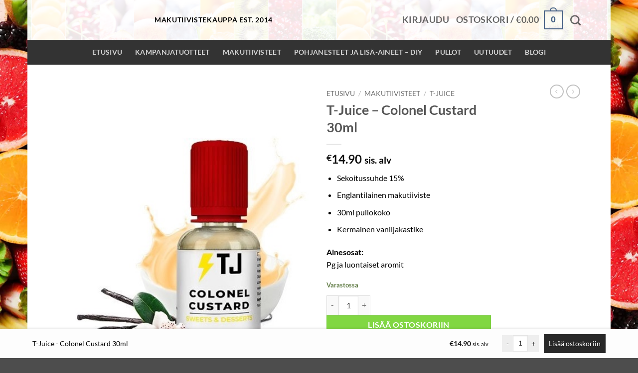

--- FILE ---
content_type: text/html; charset=UTF-8
request_url: https://www.makutiivisteet.com/tuote/t-juice-colonel-custard-tiiviste/
body_size: 33117
content:
<!DOCTYPE html>
<html lang="fi" class="loading-site no-js bg-fill">
<head><meta charset="UTF-8" /><script>if(navigator.userAgent.match(/MSIE|Internet Explorer/i)||navigator.userAgent.match(/Trident\/7\..*?rv:11/i)){var href=document.location.href;if(!href.match(/[?&]nowprocket/)){if(href.indexOf("?")==-1){if(href.indexOf("#")==-1){document.location.href=href+"?nowprocket=1"}else{document.location.href=href.replace("#","?nowprocket=1#")}}else{if(href.indexOf("#")==-1){document.location.href=href+"&nowprocket=1"}else{document.location.href=href.replace("#","&nowprocket=1#")}}}}</script><script>(()=>{class RocketLazyLoadScripts{constructor(){this.v="2.0.3",this.userEvents=["keydown","keyup","mousedown","mouseup","mousemove","mouseover","mouseenter","mouseout","mouseleave","touchmove","touchstart","touchend","touchcancel","wheel","click","dblclick","input","visibilitychange"],this.attributeEvents=["onblur","onclick","oncontextmenu","ondblclick","onfocus","onmousedown","onmouseenter","onmouseleave","onmousemove","onmouseout","onmouseover","onmouseup","onmousewheel","onscroll","onsubmit"]}async t(){this.i(),this.o(),/iP(ad|hone)/.test(navigator.userAgent)&&this.h(),this.u(),this.l(this),this.m(),this.k(this),this.p(this),this._(),await Promise.all([this.R(),this.L()]),this.lastBreath=Date.now(),this.S(this),this.P(),this.D(),this.O(),this.M(),await this.C(this.delayedScripts.normal),await this.C(this.delayedScripts.defer),await this.C(this.delayedScripts.async),this.F("domReady"),await this.T(),await this.j(),await this.I(),this.F("windowLoad"),await this.A(),window.dispatchEvent(new Event("rocket-allScriptsLoaded")),this.everythingLoaded=!0,this.lastTouchEnd&&await new Promise((t=>setTimeout(t,500-Date.now()+this.lastTouchEnd))),this.H(),this.F("all"),this.U(),this.W()}i(){this.CSPIssue=sessionStorage.getItem("rocketCSPIssue"),document.addEventListener("securitypolicyviolation",(t=>{this.CSPIssue||"script-src-elem"!==t.violatedDirective||"data"!==t.blockedURI||(this.CSPIssue=!0,sessionStorage.setItem("rocketCSPIssue",!0))}),{isRocket:!0})}o(){window.addEventListener("pageshow",(t=>{this.persisted=t.persisted,this.realWindowLoadedFired=!0}),{isRocket:!0}),window.addEventListener("pagehide",(()=>{this.onFirstUserAction=null}),{isRocket:!0})}h(){let t;function e(e){t=e}window.addEventListener("touchstart",e,{isRocket:!0}),window.addEventListener("touchend",(function i(o){Math.abs(o.changedTouches[0].pageX-t.changedTouches[0].pageX)<10&&Math.abs(o.changedTouches[0].pageY-t.changedTouches[0].pageY)<10&&o.timeStamp-t.timeStamp<200&&(o.target.dispatchEvent(new PointerEvent("click",{target:o.target,bubbles:!0,cancelable:!0,detail:1})),event.preventDefault(),window.removeEventListener("touchstart",e,{isRocket:!0}),window.removeEventListener("touchend",i,{isRocket:!0}))}),{isRocket:!0})}q(t){this.userActionTriggered||("mousemove"!==t.type||this.firstMousemoveIgnored?"keyup"===t.type||"mouseover"===t.type||"mouseout"===t.type||(this.userActionTriggered=!0,this.onFirstUserAction&&this.onFirstUserAction()):this.firstMousemoveIgnored=!0),"click"===t.type&&t.preventDefault(),this.savedUserEvents.length>0&&(t.stopPropagation(),t.stopImmediatePropagation()),"touchstart"===this.lastEvent&&"touchend"===t.type&&(this.lastTouchEnd=Date.now()),"click"===t.type&&(this.lastTouchEnd=0),this.lastEvent=t.type,this.savedUserEvents.push(t)}u(){this.savedUserEvents=[],this.userEventHandler=this.q.bind(this),this.userEvents.forEach((t=>window.addEventListener(t,this.userEventHandler,{passive:!1,isRocket:!0})))}U(){this.userEvents.forEach((t=>window.removeEventListener(t,this.userEventHandler,{passive:!1,isRocket:!0}))),this.savedUserEvents.forEach((t=>{t.target.dispatchEvent(new window[t.constructor.name](t.type,t))}))}m(){this.eventsMutationObserver=new MutationObserver((t=>{const e="return false";for(const i of t){if("attributes"===i.type){const t=i.target.getAttribute(i.attributeName);t&&t!==e&&(i.target.setAttribute("data-rocket-"+i.attributeName,t),i.target["rocket"+i.attributeName]=new Function("event",t),i.target.setAttribute(i.attributeName,e))}"childList"===i.type&&i.addedNodes.forEach((t=>{if(t.nodeType===Node.ELEMENT_NODE)for(const i of t.attributes)this.attributeEvents.includes(i.name)&&i.value&&""!==i.value&&(t.setAttribute("data-rocket-"+i.name,i.value),t["rocket"+i.name]=new Function("event",i.value),t.setAttribute(i.name,e))}))}})),this.eventsMutationObserver.observe(document,{subtree:!0,childList:!0,attributeFilter:this.attributeEvents})}H(){this.eventsMutationObserver.disconnect(),this.attributeEvents.forEach((t=>{document.querySelectorAll("[data-rocket-"+t+"]").forEach((e=>{e.setAttribute(t,e.getAttribute("data-rocket-"+t)),e.removeAttribute("data-rocket-"+t)}))}))}k(t){Object.defineProperty(HTMLElement.prototype,"onclick",{get(){return this.rocketonclick||null},set(e){this.rocketonclick=e,this.setAttribute(t.everythingLoaded?"onclick":"data-rocket-onclick","this.rocketonclick(event)")}})}S(t){function e(e,i){let o=e[i];e[i]=null,Object.defineProperty(e,i,{get:()=>o,set(s){t.everythingLoaded?o=s:e["rocket"+i]=o=s}})}e(document,"onreadystatechange"),e(window,"onload"),e(window,"onpageshow");try{Object.defineProperty(document,"readyState",{get:()=>t.rocketReadyState,set(e){t.rocketReadyState=e},configurable:!0}),document.readyState="loading"}catch(t){console.log("WPRocket DJE readyState conflict, bypassing")}}l(t){this.originalAddEventListener=EventTarget.prototype.addEventListener,this.originalRemoveEventListener=EventTarget.prototype.removeEventListener,this.savedEventListeners=[],EventTarget.prototype.addEventListener=function(e,i,o){o&&o.isRocket||!t.B(e,this)&&!t.userEvents.includes(e)||t.B(e,this)&&!t.userActionTriggered||e.startsWith("rocket-")||t.everythingLoaded?t.originalAddEventListener.call(this,e,i,o):t.savedEventListeners.push({target:this,remove:!1,type:e,func:i,options:o})},EventTarget.prototype.removeEventListener=function(e,i,o){o&&o.isRocket||!t.B(e,this)&&!t.userEvents.includes(e)||t.B(e,this)&&!t.userActionTriggered||e.startsWith("rocket-")||t.everythingLoaded?t.originalRemoveEventListener.call(this,e,i,o):t.savedEventListeners.push({target:this,remove:!0,type:e,func:i,options:o})}}F(t){"all"===t&&(EventTarget.prototype.addEventListener=this.originalAddEventListener,EventTarget.prototype.removeEventListener=this.originalRemoveEventListener),this.savedEventListeners=this.savedEventListeners.filter((e=>{let i=e.type,o=e.target||window;return"domReady"===t&&"DOMContentLoaded"!==i&&"readystatechange"!==i||("windowLoad"===t&&"load"!==i&&"readystatechange"!==i&&"pageshow"!==i||(this.B(i,o)&&(i="rocket-"+i),e.remove?o.removeEventListener(i,e.func,e.options):o.addEventListener(i,e.func,e.options),!1))}))}p(t){let e;function i(e){return t.everythingLoaded?e:e.split(" ").map((t=>"load"===t||t.startsWith("load.")?"rocket-jquery-load":t)).join(" ")}function o(o){function s(e){const s=o.fn[e];o.fn[e]=o.fn.init.prototype[e]=function(){return this[0]===window&&t.userActionTriggered&&("string"==typeof arguments[0]||arguments[0]instanceof String?arguments[0]=i(arguments[0]):"object"==typeof arguments[0]&&Object.keys(arguments[0]).forEach((t=>{const e=arguments[0][t];delete arguments[0][t],arguments[0][i(t)]=e}))),s.apply(this,arguments),this}}if(o&&o.fn&&!t.allJQueries.includes(o)){const e={DOMContentLoaded:[],"rocket-DOMContentLoaded":[]};for(const t in e)document.addEventListener(t,(()=>{e[t].forEach((t=>t()))}),{isRocket:!0});o.fn.ready=o.fn.init.prototype.ready=function(i){function s(){parseInt(o.fn.jquery)>2?setTimeout((()=>i.bind(document)(o))):i.bind(document)(o)}return t.realDomReadyFired?!t.userActionTriggered||t.fauxDomReadyFired?s():e["rocket-DOMContentLoaded"].push(s):e.DOMContentLoaded.push(s),o([])},s("on"),s("one"),s("off"),t.allJQueries.push(o)}e=o}t.allJQueries=[],o(window.jQuery),Object.defineProperty(window,"jQuery",{get:()=>e,set(t){o(t)}})}P(){const t=new Map;document.write=document.writeln=function(e){const i=document.currentScript,o=document.createRange(),s=i.parentElement;let n=t.get(i);void 0===n&&(n=i.nextSibling,t.set(i,n));const c=document.createDocumentFragment();o.setStart(c,0),c.appendChild(o.createContextualFragment(e)),s.insertBefore(c,n)}}async R(){return new Promise((t=>{this.userActionTriggered?t():this.onFirstUserAction=t}))}async L(){return new Promise((t=>{document.addEventListener("DOMContentLoaded",(()=>{this.realDomReadyFired=!0,t()}),{isRocket:!0})}))}async I(){return this.realWindowLoadedFired?Promise.resolve():new Promise((t=>{window.addEventListener("load",t,{isRocket:!0})}))}M(){this.pendingScripts=[];this.scriptsMutationObserver=new MutationObserver((t=>{for(const e of t)e.addedNodes.forEach((t=>{"SCRIPT"!==t.tagName||t.noModule||t.isWPRocket||this.pendingScripts.push({script:t,promise:new Promise((e=>{const i=()=>{const i=this.pendingScripts.findIndex((e=>e.script===t));i>=0&&this.pendingScripts.splice(i,1),e()};t.addEventListener("load",i,{isRocket:!0}),t.addEventListener("error",i,{isRocket:!0}),setTimeout(i,1e3)}))})}))})),this.scriptsMutationObserver.observe(document,{childList:!0,subtree:!0})}async j(){await this.J(),this.pendingScripts.length?(await this.pendingScripts[0].promise,await this.j()):this.scriptsMutationObserver.disconnect()}D(){this.delayedScripts={normal:[],async:[],defer:[]},document.querySelectorAll("script[type$=rocketlazyloadscript]").forEach((t=>{t.hasAttribute("data-rocket-src")?t.hasAttribute("async")&&!1!==t.async?this.delayedScripts.async.push(t):t.hasAttribute("defer")&&!1!==t.defer||"module"===t.getAttribute("data-rocket-type")?this.delayedScripts.defer.push(t):this.delayedScripts.normal.push(t):this.delayedScripts.normal.push(t)}))}async _(){await this.L();let t=[];document.querySelectorAll("script[type$=rocketlazyloadscript][data-rocket-src]").forEach((e=>{let i=e.getAttribute("data-rocket-src");if(i&&!i.startsWith("data:")){i.startsWith("//")&&(i=location.protocol+i);try{const o=new URL(i).origin;o!==location.origin&&t.push({src:o,crossOrigin:e.crossOrigin||"module"===e.getAttribute("data-rocket-type")})}catch(t){}}})),t=[...new Map(t.map((t=>[JSON.stringify(t),t]))).values()],this.N(t,"preconnect")}async $(t){if(await this.G(),!0!==t.noModule||!("noModule"in HTMLScriptElement.prototype))return new Promise((e=>{let i;function o(){(i||t).setAttribute("data-rocket-status","executed"),e()}try{if(navigator.userAgent.includes("Firefox/")||""===navigator.vendor||this.CSPIssue)i=document.createElement("script"),[...t.attributes].forEach((t=>{let e=t.nodeName;"type"!==e&&("data-rocket-type"===e&&(e="type"),"data-rocket-src"===e&&(e="src"),i.setAttribute(e,t.nodeValue))})),t.text&&(i.text=t.text),t.nonce&&(i.nonce=t.nonce),i.hasAttribute("src")?(i.addEventListener("load",o,{isRocket:!0}),i.addEventListener("error",(()=>{i.setAttribute("data-rocket-status","failed-network"),e()}),{isRocket:!0}),setTimeout((()=>{i.isConnected||e()}),1)):(i.text=t.text,o()),i.isWPRocket=!0,t.parentNode.replaceChild(i,t);else{const i=t.getAttribute("data-rocket-type"),s=t.getAttribute("data-rocket-src");i?(t.type=i,t.removeAttribute("data-rocket-type")):t.removeAttribute("type"),t.addEventListener("load",o,{isRocket:!0}),t.addEventListener("error",(i=>{this.CSPIssue&&i.target.src.startsWith("data:")?(console.log("WPRocket: CSP fallback activated"),t.removeAttribute("src"),this.$(t).then(e)):(t.setAttribute("data-rocket-status","failed-network"),e())}),{isRocket:!0}),s?(t.fetchPriority="high",t.removeAttribute("data-rocket-src"),t.src=s):t.src="data:text/javascript;base64,"+window.btoa(unescape(encodeURIComponent(t.text)))}}catch(i){t.setAttribute("data-rocket-status","failed-transform"),e()}}));t.setAttribute("data-rocket-status","skipped")}async C(t){const e=t.shift();return e?(e.isConnected&&await this.$(e),this.C(t)):Promise.resolve()}O(){this.N([...this.delayedScripts.normal,...this.delayedScripts.defer,...this.delayedScripts.async],"preload")}N(t,e){this.trash=this.trash||[];let i=!0;var o=document.createDocumentFragment();t.forEach((t=>{const s=t.getAttribute&&t.getAttribute("data-rocket-src")||t.src;if(s&&!s.startsWith("data:")){const n=document.createElement("link");n.href=s,n.rel=e,"preconnect"!==e&&(n.as="script",n.fetchPriority=i?"high":"low"),t.getAttribute&&"module"===t.getAttribute("data-rocket-type")&&(n.crossOrigin=!0),t.crossOrigin&&(n.crossOrigin=t.crossOrigin),t.integrity&&(n.integrity=t.integrity),t.nonce&&(n.nonce=t.nonce),o.appendChild(n),this.trash.push(n),i=!1}})),document.head.appendChild(o)}W(){this.trash.forEach((t=>t.remove()))}async T(){try{document.readyState="interactive"}catch(t){}this.fauxDomReadyFired=!0;try{await this.G(),document.dispatchEvent(new Event("rocket-readystatechange")),await this.G(),document.rocketonreadystatechange&&document.rocketonreadystatechange(),await this.G(),document.dispatchEvent(new Event("rocket-DOMContentLoaded")),await this.G(),window.dispatchEvent(new Event("rocket-DOMContentLoaded"))}catch(t){console.error(t)}}async A(){try{document.readyState="complete"}catch(t){}try{await this.G(),document.dispatchEvent(new Event("rocket-readystatechange")),await this.G(),document.rocketonreadystatechange&&document.rocketonreadystatechange(),await this.G(),window.dispatchEvent(new Event("rocket-load")),await this.G(),window.rocketonload&&window.rocketonload(),await this.G(),this.allJQueries.forEach((t=>t(window).trigger("rocket-jquery-load"))),await this.G();const t=new Event("rocket-pageshow");t.persisted=this.persisted,window.dispatchEvent(t),await this.G(),window.rocketonpageshow&&window.rocketonpageshow({persisted:this.persisted})}catch(t){console.error(t)}}async G(){Date.now()-this.lastBreath>45&&(await this.J(),this.lastBreath=Date.now())}async J(){return document.hidden?new Promise((t=>setTimeout(t))):new Promise((t=>requestAnimationFrame(t)))}B(t,e){return e===document&&"readystatechange"===t||(e===document&&"DOMContentLoaded"===t||(e===window&&"DOMContentLoaded"===t||(e===window&&"load"===t||e===window&&"pageshow"===t)))}static run(){(new RocketLazyLoadScripts).t()}}RocketLazyLoadScripts.run()})();</script>
	
	<link rel="profile" href="http://gmpg.org/xfn/11" />
	<link rel="pingback" href="https://www.makutiivisteet.com/xmlrpc.php" />

	<script type="rocketlazyloadscript">(function(html){html.className = html.className.replace(/\bno-js\b/,'js')})(document.documentElement);</script>
<meta name='robots' content='index, follow, max-image-preview:large, max-snippet:-1, max-video-preview:-1' />
<script type="rocketlazyloadscript" data-minify="1" id="cookieyes" data-rocket-type="text/javascript" data-rocket-src="https://www.makutiivisteet.com/wp-content/cache/min/1/client_data/623517faa8c89cd76c513d4a/script.js?ver=1767173968" data-rocket-defer defer></script><meta name="viewport" content="width=device-width, initial-scale=1" />
	<!-- This site is optimized with the Yoast SEO plugin v26.8 - https://yoast.com/product/yoast-seo-wordpress/ -->
	<title>T-Juice - Colonel Custard 30ml - Makutiivisteet</title><link rel="preload" data-rocket-preload as="image" href="https://www.makutiivisteet.com/wp-content/uploads/2018/04/colonel-custard-30ml-makutiiviste.jpg" imagesrcset="https://www.makutiivisteet.com/wp-content/uploads/2018/04/colonel-custard-30ml-makutiiviste.jpg 454w, https://www.makutiivisteet.com/wp-content/uploads/2018/04/colonel-custard-30ml-makutiiviste-351x400.jpg 351w" imagesizes="(max-width: 454px) 100vw, 454px" fetchpriority="high">
	<link rel="canonical" href="https://www.makutiivisteet.com/tuote/t-juice-colonel-custard-tiiviste/" />
	<meta property="og:locale" content="fi_FI" />
	<meta property="og:type" content="article" />
	<meta property="og:title" content="T-Juice - Colonel Custard 30ml - Makutiivisteet" />
	<meta property="og:description" content="Sekoitussuhde 15%  Englantilainen makutiiviste  30ml pullokoko  Kermainen vaniljakastike" />
	<meta property="og:url" content="https://www.makutiivisteet.com/tuote/t-juice-colonel-custard-tiiviste/" />
	<meta property="og:site_name" content="Makutiivisteet" />
	<meta property="article:publisher" content="https://www.facebook.com/happyjuiceeu/" />
	<meta property="article:modified_time" content="2026-01-02T21:28:57+00:00" />
	<meta property="og:image" content="https://www.makutiivisteet.com/wp-content/uploads/2018/04/colonel-custard-30ml-makutiiviste.jpg" />
	<meta property="og:image:width" content="454" />
	<meta property="og:image:height" content="518" />
	<meta property="og:image:type" content="image/jpeg" />
	<meta name="twitter:card" content="summary_large_image" />
	<meta name="twitter:site" content="@happyjuiceeu" />
	<script type="application/ld+json" class="yoast-schema-graph">{"@context":"https://schema.org","@graph":[{"@type":["WebPage","ItemPage"],"@id":"https://www.makutiivisteet.com/tuote/t-juice-colonel-custard-tiiviste/","url":"https://www.makutiivisteet.com/tuote/t-juice-colonel-custard-tiiviste/","name":"T-Juice - Colonel Custard 30ml - Makutiivisteet","isPartOf":{"@id":"https://www.makutiivisteet.com/#website"},"primaryImageOfPage":{"@id":"https://www.makutiivisteet.com/tuote/t-juice-colonel-custard-tiiviste/#primaryimage"},"image":{"@id":"https://www.makutiivisteet.com/tuote/t-juice-colonel-custard-tiiviste/#primaryimage"},"thumbnailUrl":"https://www.makutiivisteet.com/wp-content/uploads/2018/04/colonel-custard-30ml-makutiiviste.jpg","datePublished":"2018-04-22T20:15:53+00:00","dateModified":"2026-01-02T21:28:57+00:00","breadcrumb":{"@id":"https://www.makutiivisteet.com/tuote/t-juice-colonel-custard-tiiviste/#breadcrumb"},"inLanguage":"fi","potentialAction":[{"@type":"ReadAction","target":["https://www.makutiivisteet.com/tuote/t-juice-colonel-custard-tiiviste/"]}]},{"@type":"ImageObject","inLanguage":"fi","@id":"https://www.makutiivisteet.com/tuote/t-juice-colonel-custard-tiiviste/#primaryimage","url":"https://www.makutiivisteet.com/wp-content/uploads/2018/04/colonel-custard-30ml-makutiiviste.jpg","contentUrl":"https://www.makutiivisteet.com/wp-content/uploads/2018/04/colonel-custard-30ml-makutiiviste.jpg","width":454,"height":518},{"@type":"BreadcrumbList","@id":"https://www.makutiivisteet.com/tuote/t-juice-colonel-custard-tiiviste/#breadcrumb","itemListElement":[{"@type":"ListItem","position":1,"name":"Home","item":"https://www.makutiivisteet.com/"},{"@type":"ListItem","position":2,"name":"Yksityinen: Kauppa sivu","item":"https://www.makutiivisteet.com/?page_id=4"},{"@type":"ListItem","position":3,"name":"T-Juice &#8211; Colonel Custard 30ml"}]},{"@type":"WebSite","@id":"https://www.makutiivisteet.com/#website","url":"https://www.makutiivisteet.com/","name":"Makutiivisteet","description":"Happyjuice makutiivistekauppojen ykkönen. Edullista makutiiviste kauppaa jo vuodesta 2014","publisher":{"@id":"https://www.makutiivisteet.com/#organization"},"potentialAction":[{"@type":"SearchAction","target":{"@type":"EntryPoint","urlTemplate":"https://www.makutiivisteet.com/?s={search_term_string}"},"query-input":{"@type":"PropertyValueSpecification","valueRequired":true,"valueName":"search_term_string"}}],"inLanguage":"fi"},{"@type":"Organization","@id":"https://www.makutiivisteet.com/#organization","name":"FFS Liquids OÜ","url":"https://www.makutiivisteet.com/","logo":{"@type":"ImageObject","inLanguage":"fi","@id":"https://www.makutiivisteet.com/#/schema/logo/image/","url":"https://www.makutiivisteet.com/wp-content/uploads/2018/01/Happyjuice-makutiivisteet.jpg","contentUrl":"https://www.makutiivisteet.com/wp-content/uploads/2018/01/Happyjuice-makutiivisteet.jpg","width":892,"height":200,"caption":"FFS Liquids OÜ"},"image":{"@id":"https://www.makutiivisteet.com/#/schema/logo/image/"},"sameAs":["https://www.facebook.com/happyjuiceeu/","https://x.com/happyjuiceeu","https://www.instagram.com/happyjuice.eu/","https://www.youtube.com/channel/UCNuLgjbKKyzufTGgFJmkFOQ"]}]}</script>
	<!-- / Yoast SEO plugin. -->


<link rel='dns-prefetch' href='//static.klaviyo.com' />
<link rel='dns-prefetch' href='//www.googletagmanager.com' />

<link rel='prefetch' href='https://www.makutiivisteet.com/wp-content/themes/flatsome/assets/js/flatsome.js?ver=e2eddd6c228105dac048' />
<link rel='prefetch' href='https://www.makutiivisteet.com/wp-content/themes/flatsome/assets/js/chunk.slider.js?ver=3.20.4' />
<link rel='prefetch' href='https://www.makutiivisteet.com/wp-content/themes/flatsome/assets/js/chunk.popups.js?ver=3.20.4' />
<link rel='prefetch' href='https://www.makutiivisteet.com/wp-content/themes/flatsome/assets/js/chunk.tooltips.js?ver=3.20.4' />
<link rel='prefetch' href='https://www.makutiivisteet.com/wp-content/themes/flatsome/assets/js/woocommerce.js?ver=1c9be63d628ff7c3ff4c' />
<link rel="alternate" type="application/rss+xml" title="Makutiivisteet &raquo; syöte" href="https://www.makutiivisteet.com/feed/" />
<link rel="alternate" type="application/rss+xml" title="Makutiivisteet &raquo; kommenttien syöte" href="https://www.makutiivisteet.com/comments/feed/" />
<link rel="alternate" type="application/rss+xml" title="Makutiivisteet &raquo; T-Juice &#8211; Colonel Custard 30ml kommenttien syöte" href="https://www.makutiivisteet.com/tuote/t-juice-colonel-custard-tiiviste/feed/" />
<link rel="alternate" title="oEmbed (JSON)" type="application/json+oembed" href="https://www.makutiivisteet.com/wp-json/oembed/1.0/embed?url=https%3A%2F%2Fwww.makutiivisteet.com%2Ftuote%2Ft-juice-colonel-custard-tiiviste%2F" />
<link rel="alternate" title="oEmbed (XML)" type="text/xml+oembed" href="https://www.makutiivisteet.com/wp-json/oembed/1.0/embed?url=https%3A%2F%2Fwww.makutiivisteet.com%2Ftuote%2Ft-juice-colonel-custard-tiiviste%2F&#038;format=xml" />
<style id='wp-img-auto-sizes-contain-inline-css' type='text/css'>
img:is([sizes=auto i],[sizes^="auto," i]){contain-intrinsic-size:3000px 1500px}
/*# sourceURL=wp-img-auto-sizes-contain-inline-css */
</style>
<style id='wp-block-library-inline-css' type='text/css'>
:root{--wp-block-synced-color:#7a00df;--wp-block-synced-color--rgb:122,0,223;--wp-bound-block-color:var(--wp-block-synced-color);--wp-editor-canvas-background:#ddd;--wp-admin-theme-color:#007cba;--wp-admin-theme-color--rgb:0,124,186;--wp-admin-theme-color-darker-10:#006ba1;--wp-admin-theme-color-darker-10--rgb:0,107,160.5;--wp-admin-theme-color-darker-20:#005a87;--wp-admin-theme-color-darker-20--rgb:0,90,135;--wp-admin-border-width-focus:2px}@media (min-resolution:192dpi){:root{--wp-admin-border-width-focus:1.5px}}.wp-element-button{cursor:pointer}:root .has-very-light-gray-background-color{background-color:#eee}:root .has-very-dark-gray-background-color{background-color:#313131}:root .has-very-light-gray-color{color:#eee}:root .has-very-dark-gray-color{color:#313131}:root .has-vivid-green-cyan-to-vivid-cyan-blue-gradient-background{background:linear-gradient(135deg,#00d084,#0693e3)}:root .has-purple-crush-gradient-background{background:linear-gradient(135deg,#34e2e4,#4721fb 50%,#ab1dfe)}:root .has-hazy-dawn-gradient-background{background:linear-gradient(135deg,#faaca8,#dad0ec)}:root .has-subdued-olive-gradient-background{background:linear-gradient(135deg,#fafae1,#67a671)}:root .has-atomic-cream-gradient-background{background:linear-gradient(135deg,#fdd79a,#004a59)}:root .has-nightshade-gradient-background{background:linear-gradient(135deg,#330968,#31cdcf)}:root .has-midnight-gradient-background{background:linear-gradient(135deg,#020381,#2874fc)}:root{--wp--preset--font-size--normal:16px;--wp--preset--font-size--huge:42px}.has-regular-font-size{font-size:1em}.has-larger-font-size{font-size:2.625em}.has-normal-font-size{font-size:var(--wp--preset--font-size--normal)}.has-huge-font-size{font-size:var(--wp--preset--font-size--huge)}.has-text-align-center{text-align:center}.has-text-align-left{text-align:left}.has-text-align-right{text-align:right}.has-fit-text{white-space:nowrap!important}#end-resizable-editor-section{display:none}.aligncenter{clear:both}.items-justified-left{justify-content:flex-start}.items-justified-center{justify-content:center}.items-justified-right{justify-content:flex-end}.items-justified-space-between{justify-content:space-between}.screen-reader-text{border:0;clip-path:inset(50%);height:1px;margin:-1px;overflow:hidden;padding:0;position:absolute;width:1px;word-wrap:normal!important}.screen-reader-text:focus{background-color:#ddd;clip-path:none;color:#444;display:block;font-size:1em;height:auto;left:5px;line-height:normal;padding:15px 23px 14px;text-decoration:none;top:5px;width:auto;z-index:100000}html :where(.has-border-color){border-style:solid}html :where([style*=border-top-color]){border-top-style:solid}html :where([style*=border-right-color]){border-right-style:solid}html :where([style*=border-bottom-color]){border-bottom-style:solid}html :where([style*=border-left-color]){border-left-style:solid}html :where([style*=border-width]){border-style:solid}html :where([style*=border-top-width]){border-top-style:solid}html :where([style*=border-right-width]){border-right-style:solid}html :where([style*=border-bottom-width]){border-bottom-style:solid}html :where([style*=border-left-width]){border-left-style:solid}html :where(img[class*=wp-image-]){height:auto;max-width:100%}:where(figure){margin:0 0 1em}html :where(.is-position-sticky){--wp-admin--admin-bar--position-offset:var(--wp-admin--admin-bar--height,0px)}@media screen and (max-width:600px){html :where(.is-position-sticky){--wp-admin--admin-bar--position-offset:0px}}

/*# sourceURL=wp-block-library-inline-css */
</style><link data-minify="1" rel='stylesheet' id='wc-blocks-style-css' href='https://www.makutiivisteet.com/wp-content/cache/min/1/wp-content/plugins/woocommerce/assets/client/blocks/wc-blocks.css?ver=1767173968' type='text/css' media='all' />
<style id='global-styles-inline-css' type='text/css'>
:root{--wp--preset--aspect-ratio--square: 1;--wp--preset--aspect-ratio--4-3: 4/3;--wp--preset--aspect-ratio--3-4: 3/4;--wp--preset--aspect-ratio--3-2: 3/2;--wp--preset--aspect-ratio--2-3: 2/3;--wp--preset--aspect-ratio--16-9: 16/9;--wp--preset--aspect-ratio--9-16: 9/16;--wp--preset--color--black: #000000;--wp--preset--color--cyan-bluish-gray: #abb8c3;--wp--preset--color--white: #ffffff;--wp--preset--color--pale-pink: #f78da7;--wp--preset--color--vivid-red: #cf2e2e;--wp--preset--color--luminous-vivid-orange: #ff6900;--wp--preset--color--luminous-vivid-amber: #fcb900;--wp--preset--color--light-green-cyan: #7bdcb5;--wp--preset--color--vivid-green-cyan: #00d084;--wp--preset--color--pale-cyan-blue: #8ed1fc;--wp--preset--color--vivid-cyan-blue: #0693e3;--wp--preset--color--vivid-purple: #9b51e0;--wp--preset--color--primary: #446084;--wp--preset--color--secondary: #81d742;--wp--preset--color--success: #627D47;--wp--preset--color--alert: #b20000;--wp--preset--gradient--vivid-cyan-blue-to-vivid-purple: linear-gradient(135deg,rgb(6,147,227) 0%,rgb(155,81,224) 100%);--wp--preset--gradient--light-green-cyan-to-vivid-green-cyan: linear-gradient(135deg,rgb(122,220,180) 0%,rgb(0,208,130) 100%);--wp--preset--gradient--luminous-vivid-amber-to-luminous-vivid-orange: linear-gradient(135deg,rgb(252,185,0) 0%,rgb(255,105,0) 100%);--wp--preset--gradient--luminous-vivid-orange-to-vivid-red: linear-gradient(135deg,rgb(255,105,0) 0%,rgb(207,46,46) 100%);--wp--preset--gradient--very-light-gray-to-cyan-bluish-gray: linear-gradient(135deg,rgb(238,238,238) 0%,rgb(169,184,195) 100%);--wp--preset--gradient--cool-to-warm-spectrum: linear-gradient(135deg,rgb(74,234,220) 0%,rgb(151,120,209) 20%,rgb(207,42,186) 40%,rgb(238,44,130) 60%,rgb(251,105,98) 80%,rgb(254,248,76) 100%);--wp--preset--gradient--blush-light-purple: linear-gradient(135deg,rgb(255,206,236) 0%,rgb(152,150,240) 100%);--wp--preset--gradient--blush-bordeaux: linear-gradient(135deg,rgb(254,205,165) 0%,rgb(254,45,45) 50%,rgb(107,0,62) 100%);--wp--preset--gradient--luminous-dusk: linear-gradient(135deg,rgb(255,203,112) 0%,rgb(199,81,192) 50%,rgb(65,88,208) 100%);--wp--preset--gradient--pale-ocean: linear-gradient(135deg,rgb(255,245,203) 0%,rgb(182,227,212) 50%,rgb(51,167,181) 100%);--wp--preset--gradient--electric-grass: linear-gradient(135deg,rgb(202,248,128) 0%,rgb(113,206,126) 100%);--wp--preset--gradient--midnight: linear-gradient(135deg,rgb(2,3,129) 0%,rgb(40,116,252) 100%);--wp--preset--font-size--small: 13px;--wp--preset--font-size--medium: 20px;--wp--preset--font-size--large: 36px;--wp--preset--font-size--x-large: 42px;--wp--preset--spacing--20: 0.44rem;--wp--preset--spacing--30: 0.67rem;--wp--preset--spacing--40: 1rem;--wp--preset--spacing--50: 1.5rem;--wp--preset--spacing--60: 2.25rem;--wp--preset--spacing--70: 3.38rem;--wp--preset--spacing--80: 5.06rem;--wp--preset--shadow--natural: 6px 6px 9px rgba(0, 0, 0, 0.2);--wp--preset--shadow--deep: 12px 12px 50px rgba(0, 0, 0, 0.4);--wp--preset--shadow--sharp: 6px 6px 0px rgba(0, 0, 0, 0.2);--wp--preset--shadow--outlined: 6px 6px 0px -3px rgb(255, 255, 255), 6px 6px rgb(0, 0, 0);--wp--preset--shadow--crisp: 6px 6px 0px rgb(0, 0, 0);}:where(body) { margin: 0; }.wp-site-blocks > .alignleft { float: left; margin-right: 2em; }.wp-site-blocks > .alignright { float: right; margin-left: 2em; }.wp-site-blocks > .aligncenter { justify-content: center; margin-left: auto; margin-right: auto; }:where(.is-layout-flex){gap: 0.5em;}:where(.is-layout-grid){gap: 0.5em;}.is-layout-flow > .alignleft{float: left;margin-inline-start: 0;margin-inline-end: 2em;}.is-layout-flow > .alignright{float: right;margin-inline-start: 2em;margin-inline-end: 0;}.is-layout-flow > .aligncenter{margin-left: auto !important;margin-right: auto !important;}.is-layout-constrained > .alignleft{float: left;margin-inline-start: 0;margin-inline-end: 2em;}.is-layout-constrained > .alignright{float: right;margin-inline-start: 2em;margin-inline-end: 0;}.is-layout-constrained > .aligncenter{margin-left: auto !important;margin-right: auto !important;}.is-layout-constrained > :where(:not(.alignleft):not(.alignright):not(.alignfull)){margin-left: auto !important;margin-right: auto !important;}body .is-layout-flex{display: flex;}.is-layout-flex{flex-wrap: wrap;align-items: center;}.is-layout-flex > :is(*, div){margin: 0;}body .is-layout-grid{display: grid;}.is-layout-grid > :is(*, div){margin: 0;}body{padding-top: 0px;padding-right: 0px;padding-bottom: 0px;padding-left: 0px;}a:where(:not(.wp-element-button)){text-decoration: none;}:root :where(.wp-element-button, .wp-block-button__link){background-color: #32373c;border-width: 0;color: #fff;font-family: inherit;font-size: inherit;font-style: inherit;font-weight: inherit;letter-spacing: inherit;line-height: inherit;padding-top: calc(0.667em + 2px);padding-right: calc(1.333em + 2px);padding-bottom: calc(0.667em + 2px);padding-left: calc(1.333em + 2px);text-decoration: none;text-transform: inherit;}.has-black-color{color: var(--wp--preset--color--black) !important;}.has-cyan-bluish-gray-color{color: var(--wp--preset--color--cyan-bluish-gray) !important;}.has-white-color{color: var(--wp--preset--color--white) !important;}.has-pale-pink-color{color: var(--wp--preset--color--pale-pink) !important;}.has-vivid-red-color{color: var(--wp--preset--color--vivid-red) !important;}.has-luminous-vivid-orange-color{color: var(--wp--preset--color--luminous-vivid-orange) !important;}.has-luminous-vivid-amber-color{color: var(--wp--preset--color--luminous-vivid-amber) !important;}.has-light-green-cyan-color{color: var(--wp--preset--color--light-green-cyan) !important;}.has-vivid-green-cyan-color{color: var(--wp--preset--color--vivid-green-cyan) !important;}.has-pale-cyan-blue-color{color: var(--wp--preset--color--pale-cyan-blue) !important;}.has-vivid-cyan-blue-color{color: var(--wp--preset--color--vivid-cyan-blue) !important;}.has-vivid-purple-color{color: var(--wp--preset--color--vivid-purple) !important;}.has-primary-color{color: var(--wp--preset--color--primary) !important;}.has-secondary-color{color: var(--wp--preset--color--secondary) !important;}.has-success-color{color: var(--wp--preset--color--success) !important;}.has-alert-color{color: var(--wp--preset--color--alert) !important;}.has-black-background-color{background-color: var(--wp--preset--color--black) !important;}.has-cyan-bluish-gray-background-color{background-color: var(--wp--preset--color--cyan-bluish-gray) !important;}.has-white-background-color{background-color: var(--wp--preset--color--white) !important;}.has-pale-pink-background-color{background-color: var(--wp--preset--color--pale-pink) !important;}.has-vivid-red-background-color{background-color: var(--wp--preset--color--vivid-red) !important;}.has-luminous-vivid-orange-background-color{background-color: var(--wp--preset--color--luminous-vivid-orange) !important;}.has-luminous-vivid-amber-background-color{background-color: var(--wp--preset--color--luminous-vivid-amber) !important;}.has-light-green-cyan-background-color{background-color: var(--wp--preset--color--light-green-cyan) !important;}.has-vivid-green-cyan-background-color{background-color: var(--wp--preset--color--vivid-green-cyan) !important;}.has-pale-cyan-blue-background-color{background-color: var(--wp--preset--color--pale-cyan-blue) !important;}.has-vivid-cyan-blue-background-color{background-color: var(--wp--preset--color--vivid-cyan-blue) !important;}.has-vivid-purple-background-color{background-color: var(--wp--preset--color--vivid-purple) !important;}.has-primary-background-color{background-color: var(--wp--preset--color--primary) !important;}.has-secondary-background-color{background-color: var(--wp--preset--color--secondary) !important;}.has-success-background-color{background-color: var(--wp--preset--color--success) !important;}.has-alert-background-color{background-color: var(--wp--preset--color--alert) !important;}.has-black-border-color{border-color: var(--wp--preset--color--black) !important;}.has-cyan-bluish-gray-border-color{border-color: var(--wp--preset--color--cyan-bluish-gray) !important;}.has-white-border-color{border-color: var(--wp--preset--color--white) !important;}.has-pale-pink-border-color{border-color: var(--wp--preset--color--pale-pink) !important;}.has-vivid-red-border-color{border-color: var(--wp--preset--color--vivid-red) !important;}.has-luminous-vivid-orange-border-color{border-color: var(--wp--preset--color--luminous-vivid-orange) !important;}.has-luminous-vivid-amber-border-color{border-color: var(--wp--preset--color--luminous-vivid-amber) !important;}.has-light-green-cyan-border-color{border-color: var(--wp--preset--color--light-green-cyan) !important;}.has-vivid-green-cyan-border-color{border-color: var(--wp--preset--color--vivid-green-cyan) !important;}.has-pale-cyan-blue-border-color{border-color: var(--wp--preset--color--pale-cyan-blue) !important;}.has-vivid-cyan-blue-border-color{border-color: var(--wp--preset--color--vivid-cyan-blue) !important;}.has-vivid-purple-border-color{border-color: var(--wp--preset--color--vivid-purple) !important;}.has-primary-border-color{border-color: var(--wp--preset--color--primary) !important;}.has-secondary-border-color{border-color: var(--wp--preset--color--secondary) !important;}.has-success-border-color{border-color: var(--wp--preset--color--success) !important;}.has-alert-border-color{border-color: var(--wp--preset--color--alert) !important;}.has-vivid-cyan-blue-to-vivid-purple-gradient-background{background: var(--wp--preset--gradient--vivid-cyan-blue-to-vivid-purple) !important;}.has-light-green-cyan-to-vivid-green-cyan-gradient-background{background: var(--wp--preset--gradient--light-green-cyan-to-vivid-green-cyan) !important;}.has-luminous-vivid-amber-to-luminous-vivid-orange-gradient-background{background: var(--wp--preset--gradient--luminous-vivid-amber-to-luminous-vivid-orange) !important;}.has-luminous-vivid-orange-to-vivid-red-gradient-background{background: var(--wp--preset--gradient--luminous-vivid-orange-to-vivid-red) !important;}.has-very-light-gray-to-cyan-bluish-gray-gradient-background{background: var(--wp--preset--gradient--very-light-gray-to-cyan-bluish-gray) !important;}.has-cool-to-warm-spectrum-gradient-background{background: var(--wp--preset--gradient--cool-to-warm-spectrum) !important;}.has-blush-light-purple-gradient-background{background: var(--wp--preset--gradient--blush-light-purple) !important;}.has-blush-bordeaux-gradient-background{background: var(--wp--preset--gradient--blush-bordeaux) !important;}.has-luminous-dusk-gradient-background{background: var(--wp--preset--gradient--luminous-dusk) !important;}.has-pale-ocean-gradient-background{background: var(--wp--preset--gradient--pale-ocean) !important;}.has-electric-grass-gradient-background{background: var(--wp--preset--gradient--electric-grass) !important;}.has-midnight-gradient-background{background: var(--wp--preset--gradient--midnight) !important;}.has-small-font-size{font-size: var(--wp--preset--font-size--small) !important;}.has-medium-font-size{font-size: var(--wp--preset--font-size--medium) !important;}.has-large-font-size{font-size: var(--wp--preset--font-size--large) !important;}.has-x-large-font-size{font-size: var(--wp--preset--font-size--x-large) !important;}
/*# sourceURL=global-styles-inline-css */
</style>

<link rel='stylesheet' id='photoswipe-css' href='https://www.makutiivisteet.com/wp-content/plugins/woocommerce/assets/css/photoswipe/photoswipe.min.css?ver=10.4.3' type='text/css' media='all' />
<link rel='stylesheet' id='photoswipe-default-skin-css' href='https://www.makutiivisteet.com/wp-content/plugins/woocommerce/assets/css/photoswipe/default-skin/default-skin.min.css?ver=10.4.3' type='text/css' media='all' />
<style id='woocommerce-inline-inline-css' type='text/css'>
.woocommerce form .form-row .required { visibility: visible; }
/*# sourceURL=woocommerce-inline-inline-css */
</style>
<link data-minify="1" rel='stylesheet' id='woo-sticky-add-to-cart-css' href='https://www.makutiivisteet.com/wp-content/cache/min/1/wp-content/plugins/sticky-add-to-cart-woo/assets/css/wsatc-public.css?ver=1767174056' type='text/css' media='all' />
<link data-minify="1" rel='stylesheet' id='wsatc-pro-css' href='https://www.makutiivisteet.com/wp-content/cache/min/1/wp-content/plugins/sticky-add-to-cart-woo-pro/assets/css/wsatc-pro-public.css?ver=1767174056' type='text/css' media='all' />
<link data-minify="1" rel='stylesheet' id='woo_discount_pro_style-css' href='https://www.makutiivisteet.com/wp-content/cache/min/1/wp-content/plugins/woo-discount-rules-pro/Assets/Css/awdr_style.css?ver=1767173968' type='text/css' media='all' />
<link data-minify="1" rel='stylesheet' id='flatsome-main-css' href='https://www.makutiivisteet.com/wp-content/cache/min/1/wp-content/themes/flatsome/assets/css/flatsome.css?ver=1767173968' type='text/css' media='all' />
<style id='flatsome-main-inline-css' type='text/css'>
@font-face {
				font-family: "fl-icons";
				font-display: block;
				src: url(https://www.makutiivisteet.com/wp-content/themes/flatsome/assets/css/icons/fl-icons.eot?v=3.20.4);
				src:
					url(https://www.makutiivisteet.com/wp-content/themes/flatsome/assets/css/icons/fl-icons.eot#iefix?v=3.20.4) format("embedded-opentype"),
					url(https://www.makutiivisteet.com/wp-content/themes/flatsome/assets/css/icons/fl-icons.woff2?v=3.20.4) format("woff2"),
					url(https://www.makutiivisteet.com/wp-content/themes/flatsome/assets/css/icons/fl-icons.ttf?v=3.20.4) format("truetype"),
					url(https://www.makutiivisteet.com/wp-content/themes/flatsome/assets/css/icons/fl-icons.woff?v=3.20.4) format("woff"),
					url(https://www.makutiivisteet.com/wp-content/themes/flatsome/assets/css/icons/fl-icons.svg?v=3.20.4#fl-icons) format("svg");
			}
/*# sourceURL=flatsome-main-inline-css */
</style>
<link data-minify="1" rel='stylesheet' id='flatsome-shop-css' href='https://www.makutiivisteet.com/wp-content/cache/min/1/wp-content/themes/flatsome/assets/css/flatsome-shop.css?ver=1767173968' type='text/css' media='all' />
<link rel='stylesheet' id='flatsome-style-css' href='https://www.makutiivisteet.com/wp-content/themes/flatsome-child/style.css?ver=3.0' type='text/css' media='all' />
<script type="text/javascript" src="https://www.makutiivisteet.com/wp-includes/js/jquery/jquery.min.js?ver=3.7.1" id="jquery-core-js" data-rocket-defer defer></script>
<script type="text/javascript" src="https://www.makutiivisteet.com/wp-includes/js/jquery/jquery-migrate.min.js?ver=3.4.1" id="jquery-migrate-js" data-rocket-defer defer></script>
<script type="text/javascript" src="https://www.makutiivisteet.com/wp-content/plugins/woocommerce/assets/js/jquery-blockui/jquery.blockUI.min.js?ver=2.7.0-wc.10.4.3" id="wc-jquery-blockui-js" data-wp-strategy="defer" data-rocket-defer defer></script>
<script type="text/javascript" id="wc-add-to-cart-js-extra">
/* <![CDATA[ */
var wc_add_to_cart_params = {"ajax_url":"/wp-admin/admin-ajax.php","wc_ajax_url":"/?wc-ajax=%%endpoint%%","i18n_view_cart":"N\u00e4yt\u00e4 ostoskori","cart_url":"https://www.makutiivisteet.com/ostoskori/","is_cart":"","cart_redirect_after_add":"no"};
//# sourceURL=wc-add-to-cart-js-extra
/* ]]> */
</script>
<script type="rocketlazyloadscript" data-rocket-type="text/javascript" data-rocket-src="https://www.makutiivisteet.com/wp-content/plugins/woocommerce/assets/js/frontend/add-to-cart.min.js?ver=10.4.3" id="wc-add-to-cart-js" defer="defer" data-wp-strategy="defer"></script>
<script type="rocketlazyloadscript" data-rocket-type="text/javascript" data-rocket-src="https://www.makutiivisteet.com/wp-content/plugins/woocommerce/assets/js/photoswipe/photoswipe.min.js?ver=4.1.1-wc.10.4.3" id="wc-photoswipe-js" defer="defer" data-wp-strategy="defer"></script>
<script type="rocketlazyloadscript" data-rocket-type="text/javascript" data-rocket-src="https://www.makutiivisteet.com/wp-content/plugins/woocommerce/assets/js/photoswipe/photoswipe-ui-default.min.js?ver=4.1.1-wc.10.4.3" id="wc-photoswipe-ui-default-js" defer="defer" data-wp-strategy="defer"></script>
<script type="text/javascript" id="wc-single-product-js-extra">
/* <![CDATA[ */
var wc_single_product_params = {"i18n_required_rating_text":"Valitse arvostelu, ole hyv\u00e4.","i18n_rating_options":["1/5 t\u00e4hte\u00e4","2/5 t\u00e4hte\u00e4","3/5 t\u00e4hte\u00e4","4/5 t\u00e4hte\u00e4","5/5 t\u00e4hte\u00e4"],"i18n_product_gallery_trigger_text":"View full-screen image gallery","review_rating_required":"yes","flexslider":{"rtl":false,"animation":"slide","smoothHeight":true,"directionNav":false,"controlNav":"thumbnails","slideshow":false,"animationSpeed":500,"animationLoop":false,"allowOneSlide":false},"zoom_enabled":"","zoom_options":[],"photoswipe_enabled":"1","photoswipe_options":{"shareEl":false,"closeOnScroll":false,"history":false,"hideAnimationDuration":0,"showAnimationDuration":0},"flexslider_enabled":""};
//# sourceURL=wc-single-product-js-extra
/* ]]> */
</script>
<script type="rocketlazyloadscript" data-rocket-type="text/javascript" data-rocket-src="https://www.makutiivisteet.com/wp-content/plugins/woocommerce/assets/js/frontend/single-product.min.js?ver=10.4.3" id="wc-single-product-js" defer="defer" data-wp-strategy="defer"></script>
<script type="rocketlazyloadscript" data-rocket-type="text/javascript" data-rocket-src="https://www.makutiivisteet.com/wp-content/plugins/woocommerce/assets/js/js-cookie/js.cookie.min.js?ver=2.1.4-wc.10.4.3" id="wc-js-cookie-js" data-wp-strategy="defer" data-rocket-defer defer></script>
<script type="rocketlazyloadscript" data-rocket-type="text/javascript" data-rocket-src="https://www.makutiivisteet.com/wp-includes/js/dist/hooks.min.js?ver=dd5603f07f9220ed27f1" id="wp-hooks-js"></script>
<script type="text/javascript" id="woo-sticky-add-to-cart-js-extra">
/* <![CDATA[ */
var WSATC = {"ajaxUrl":"https://www.makutiivisteet.com/wp-admin/admin-ajax.php","showOnScroll":"0","scrollPixelsHide":"","barPosition":"bottom","isPro":"1","nonce":"4e698ac1ff","isAdmin":""};
//# sourceURL=woo-sticky-add-to-cart-js-extra
/* ]]> */
</script>
<script type="rocketlazyloadscript" data-minify="1" data-rocket-type="text/javascript" data-rocket-src="https://www.makutiivisteet.com/wp-content/cache/min/1/wp-content/plugins/sticky-add-to-cart-woo/assets/js/wsatc-public.js?ver=1767174056" id="woo-sticky-add-to-cart-js" data-rocket-defer defer></script>
<script type="text/javascript" id="wsatc-pro-js-extra">
/* <![CDATA[ */
var WSATCP = {"ajaxCart":"1","varProductBehaviour":"regular","ajaxUrl":"https://www.makutiivisteet.com/wp-admin/admin-ajax.php","wsatc_redirect_url":"","keywords":{"in_stock":"in Stock"}};
//# sourceURL=wsatc-pro-js-extra
/* ]]> */
</script>
<script type="rocketlazyloadscript" data-minify="1" data-rocket-type="text/javascript" data-rocket-src="https://www.makutiivisteet.com/wp-content/cache/min/1/wp-content/plugins/sticky-add-to-cart-woo-pro/assets/js/wsatc-pro-public.js?ver=1767174056" id="wsatc-pro-js" data-rocket-defer defer></script>
<script type="text/javascript" id="woocommerce-tokenization-form-js-extra">
/* <![CDATA[ */
var wc_tokenization_form_params = {"is_registration_required":"","is_logged_in":""};
//# sourceURL=woocommerce-tokenization-form-js-extra
/* ]]> */
</script>
<script type="rocketlazyloadscript" data-rocket-type="text/javascript" data-rocket-src="https://www.makutiivisteet.com/wp-content/plugins/woocommerce/assets/js/frontend/tokenization-form.min.js?ver=10.4.3" id="woocommerce-tokenization-form-js" data-rocket-defer defer></script>

<!-- Google tag (gtag.js) snippet added by Site Kit -->
<!-- Google Analytics snippet added by Site Kit -->
<script type="rocketlazyloadscript" data-rocket-type="text/javascript" data-rocket-src="https://www.googletagmanager.com/gtag/js?id=G-NMK11MMX0Z" id="google_gtagjs-js" async></script>
<script type="rocketlazyloadscript" data-rocket-type="text/javascript" id="google_gtagjs-js-after">
/* <![CDATA[ */
window.dataLayer = window.dataLayer || [];function gtag(){dataLayer.push(arguments);}
gtag("set","linker",{"domains":["www.makutiivisteet.com"]});
gtag("js", new Date());
gtag("set", "developer_id.dZTNiMT", true);
gtag("config", "G-NMK11MMX0Z");
//# sourceURL=google_gtagjs-js-after
/* ]]> */
</script>
<script type="rocketlazyloadscript" data-rocket-type="text/javascript" id="wc-settings-dep-in-header-js-after">
/* <![CDATA[ */
console.warn( "Scripts that have a dependency on [wc-settings, wc-blocks-checkout] must be loaded in the footer, klaviyo-klaviyo-checkout-block-editor-script was registered to load in the header, but has been switched to load in the footer instead. See https://github.com/woocommerce/woocommerce-gutenberg-products-block/pull/5059" );
console.warn( "Scripts that have a dependency on [wc-settings, wc-blocks-checkout] must be loaded in the footer, klaviyo-klaviyo-checkout-block-view-script was registered to load in the header, but has been switched to load in the footer instead. See https://github.com/woocommerce/woocommerce-gutenberg-products-block/pull/5059" );
//# sourceURL=wc-settings-dep-in-header-js-after
/* ]]> */
</script>
<link rel="https://api.w.org/" href="https://www.makutiivisteet.com/wp-json/" /><link rel="alternate" title="JSON" type="application/json" href="https://www.makutiivisteet.com/wp-json/wp/v2/product/6570" /><link rel="EditURI" type="application/rsd+xml" title="RSD" href="https://www.makutiivisteet.com/xmlrpc.php?rsd" />
<meta name="generator" content="WordPress 6.9" />
<meta name="generator" content="WooCommerce 10.4.3" />
<link rel='shortlink' href='https://www.makutiivisteet.com/?p=6570' />
<meta name="generator" content="Site Kit by Google 1.170.0" /><style>
.wsatc-stick-cart-wrapper{
	background-color:#fdfdfd;
	color: #000;
}

.wsatc-stick-cart-wrapper .wsatc-add-to-cart{
	background-color:#282828;
	color:#ffffff;
}
.wsatc-stick-cart-wrapper .wsatc-add-to-cart:hover{
	background-color:#4e4e4e;
	color:#ffffff;
}
.wsatc-rating  .star-rating{
	color: #000;
}
.wsatc-rating-count{
	color: #000;
}

	.wsatc-product-img {
		display: none;
	}

	.wsatc-stock {
		color: #000	}











	.wsatc-stick-cart-wrapper .product-title {
		color: #000;
	}

.wsatc-stick-cart-wrapper .wsatc-price {
				color: #000;
				border-radius: 10px;
		}

.wsatc-add-to-cart {
			}

.wsatc-stick-cart-wrapper .wsatc-sale {
			border-radius: 10px;
		padding: 0 10px;
				

}
</style><style>.woocommerce-product-gallery{ opacity: 1 !important; }</style>	<noscript><style>.woocommerce-product-gallery{ opacity: 1 !important; }</style></noscript>
	<link rel="icon" href="https://www.makutiivisteet.com/wp-content/uploads/2018/01/cropped-22490090_1345948235533995_7029061771292709929_n-32x32.jpg" sizes="32x32" />
<link rel="icon" href="https://www.makutiivisteet.com/wp-content/uploads/2018/01/cropped-22490090_1345948235533995_7029061771292709929_n-192x192.jpg" sizes="192x192" />
<link rel="apple-touch-icon" href="https://www.makutiivisteet.com/wp-content/uploads/2018/01/cropped-22490090_1345948235533995_7029061771292709929_n-180x180.jpg" />
<meta name="msapplication-TileImage" content="https://www.makutiivisteet.com/wp-content/uploads/2018/01/cropped-22490090_1345948235533995_7029061771292709929_n-270x270.jpg" />
<style id="custom-css" type="text/css">:root {--primary-color: #446084;--fs-color-primary: #446084;--fs-color-secondary: #81d742;--fs-color-success: #627D47;--fs-color-alert: #b20000;--fs-color-base: #000000;--fs-experimental-link-color: #334862;--fs-experimental-link-color-hover: #111;}.tooltipster-base {--tooltip-color: #fff;--tooltip-bg-color: #000;}.off-canvas-right .mfp-content, .off-canvas-left .mfp-content {--drawer-width: 300px;}.off-canvas .mfp-content.off-canvas-cart {--drawer-width: 360px;}html{background-image: url('https://www.makutiivisteet.com/wp-content/uploads/2022/10/EtusivuBanneri.webp');}.header-main{height: 80px}#logo img{max-height: 80px}#logo{width:165px;}.header-bottom{min-height: 50px}.header-top{min-height: 45px}.transparent .header-main{height: 292px}.transparent #logo img{max-height: 292px}.has-transparent + .page-title:first-of-type,.has-transparent + #main > .page-title,.has-transparent + #main > div > .page-title,.has-transparent + #main .page-header-wrapper:first-of-type .page-title{padding-top: 372px;}.header.show-on-scroll,.stuck .header-main{height:70px!important}.stuck #logo img{max-height: 70px!important}.header-bg-color {background-color: rgba(255,255,255,0.9)}.header-bg-image {background-image: url('https://www.makutiivisteet.com/wp-content/uploads/2018/01/Hedelmät-taustakuva3.jpg');}.header-bg-image {background-repeat: repeat-x;}.header-bottom {background-color: #333333}.header-main .nav > li > a{line-height: 16px }.stuck .header-main .nav > li > a{line-height: 70px }.header-bottom-nav > li > a{line-height: 10px }@media (max-width: 549px) {.header-main{height: 70px}#logo img{max-height: 70px}}.nav-dropdown{font-size:100%}.header-top{background-color:#0a0a0a!important;}h1,h2,h3,h4,h5,h6,.heading-font{color: #555555;}body{font-size: 100%;}@media screen and (max-width: 549px){body{font-size: 100%;}}body{font-family: Lato, sans-serif;}body {font-weight: 400;font-style: normal;}.nav > li > a {font-family: Lato, sans-serif;}.mobile-sidebar-levels-2 .nav > li > ul > li > a {font-family: Lato, sans-serif;}.nav > li > a,.mobile-sidebar-levels-2 .nav > li > ul > li > a {font-weight: 700;font-style: normal;}h1,h2,h3,h4,h5,h6,.heading-font, .off-canvas-center .nav-sidebar.nav-vertical > li > a{font-family: Lato, sans-serif;}h1,h2,h3,h4,h5,h6,.heading-font,.banner h1,.banner h2 {font-weight: 700;font-style: normal;}.alt-font{font-family: "Dancing Script", sans-serif;}.alt-font {font-weight: 400!important;font-style: normal!important;}.has-equal-box-heights .box-image {padding-top: 100%;}.shop-page-title.featured-title .title-bg{ background-image: url(https://www.makutiivisteet.com/wp-content/uploads/2018/04/colonel-custard-30ml-makutiiviste.jpg)!important;}@media screen and (min-width: 550px){.products .box-vertical .box-image{min-width: 300px!important;width: 300px!important;}}.nav-vertical-fly-out > li + li {border-top-width: 1px; border-top-style: solid;}.label-new.menu-item > a:after{content:"New";}.label-hot.menu-item > a:after{content:"Hot";}.label-sale.menu-item > a:after{content:"Sale";}.label-popular.menu-item > a:after{content:"Popular";}</style>		<style type="text/css" id="wp-custom-css">
			.logo a {display:none;}		</style>
		<style id="kirki-inline-styles">/* latin-ext */
@font-face {
  font-family: 'Lato';
  font-style: normal;
  font-weight: 400;
  font-display: swap;
  src: url(https://www.makutiivisteet.com/wp-content/fonts/lato/S6uyw4BMUTPHjxAwXjeu.woff2) format('woff2');
  unicode-range: U+0100-02BA, U+02BD-02C5, U+02C7-02CC, U+02CE-02D7, U+02DD-02FF, U+0304, U+0308, U+0329, U+1D00-1DBF, U+1E00-1E9F, U+1EF2-1EFF, U+2020, U+20A0-20AB, U+20AD-20C0, U+2113, U+2C60-2C7F, U+A720-A7FF;
}
/* latin */
@font-face {
  font-family: 'Lato';
  font-style: normal;
  font-weight: 400;
  font-display: swap;
  src: url(https://www.makutiivisteet.com/wp-content/fonts/lato/S6uyw4BMUTPHjx4wXg.woff2) format('woff2');
  unicode-range: U+0000-00FF, U+0131, U+0152-0153, U+02BB-02BC, U+02C6, U+02DA, U+02DC, U+0304, U+0308, U+0329, U+2000-206F, U+20AC, U+2122, U+2191, U+2193, U+2212, U+2215, U+FEFF, U+FFFD;
}
/* latin-ext */
@font-face {
  font-family: 'Lato';
  font-style: normal;
  font-weight: 700;
  font-display: swap;
  src: url(https://www.makutiivisteet.com/wp-content/fonts/lato/S6u9w4BMUTPHh6UVSwaPGR_p.woff2) format('woff2');
  unicode-range: U+0100-02BA, U+02BD-02C5, U+02C7-02CC, U+02CE-02D7, U+02DD-02FF, U+0304, U+0308, U+0329, U+1D00-1DBF, U+1E00-1E9F, U+1EF2-1EFF, U+2020, U+20A0-20AB, U+20AD-20C0, U+2113, U+2C60-2C7F, U+A720-A7FF;
}
/* latin */
@font-face {
  font-family: 'Lato';
  font-style: normal;
  font-weight: 700;
  font-display: swap;
  src: url(https://www.makutiivisteet.com/wp-content/fonts/lato/S6u9w4BMUTPHh6UVSwiPGQ.woff2) format('woff2');
  unicode-range: U+0000-00FF, U+0131, U+0152-0153, U+02BB-02BC, U+02C6, U+02DA, U+02DC, U+0304, U+0308, U+0329, U+2000-206F, U+20AC, U+2122, U+2191, U+2193, U+2212, U+2215, U+FEFF, U+FFFD;
}/* vietnamese */
@font-face {
  font-family: 'Dancing Script';
  font-style: normal;
  font-weight: 400;
  font-display: swap;
  src: url(https://www.makutiivisteet.com/wp-content/fonts/dancing-script/If2cXTr6YS-zF4S-kcSWSVi_sxjsohD9F50Ruu7BMSo3Rep8ltA.woff2) format('woff2');
  unicode-range: U+0102-0103, U+0110-0111, U+0128-0129, U+0168-0169, U+01A0-01A1, U+01AF-01B0, U+0300-0301, U+0303-0304, U+0308-0309, U+0323, U+0329, U+1EA0-1EF9, U+20AB;
}
/* latin-ext */
@font-face {
  font-family: 'Dancing Script';
  font-style: normal;
  font-weight: 400;
  font-display: swap;
  src: url(https://www.makutiivisteet.com/wp-content/fonts/dancing-script/If2cXTr6YS-zF4S-kcSWSVi_sxjsohD9F50Ruu7BMSo3ROp8ltA.woff2) format('woff2');
  unicode-range: U+0100-02BA, U+02BD-02C5, U+02C7-02CC, U+02CE-02D7, U+02DD-02FF, U+0304, U+0308, U+0329, U+1D00-1DBF, U+1E00-1E9F, U+1EF2-1EFF, U+2020, U+20A0-20AB, U+20AD-20C0, U+2113, U+2C60-2C7F, U+A720-A7FF;
}
/* latin */
@font-face {
  font-family: 'Dancing Script';
  font-style: normal;
  font-weight: 400;
  font-display: swap;
  src: url(https://www.makutiivisteet.com/wp-content/fonts/dancing-script/If2cXTr6YS-zF4S-kcSWSVi_sxjsohD9F50Ruu7BMSo3Sup8.woff2) format('woff2');
  unicode-range: U+0000-00FF, U+0131, U+0152-0153, U+02BB-02BC, U+02C6, U+02DA, U+02DC, U+0304, U+0308, U+0329, U+2000-206F, U+20AC, U+2122, U+2191, U+2193, U+2212, U+2215, U+FEFF, U+FFFD;
}</style><noscript><style id="rocket-lazyload-nojs-css">.rll-youtube-player, [data-lazy-src]{display:none !important;}</style></noscript><meta name="generator" content="WP Rocket 3.18.3" data-wpr-features="wpr_delay_js wpr_defer_js wpr_minify_js wpr_lazyload_images wpr_oci wpr_minify_css wpr_preload_links wpr_desktop" /></head>

<body class="wp-singular product-template-default single single-product postid-6570 wp-theme-flatsome wp-child-theme-flatsome-child theme-flatsome woocommerce woocommerce-page woocommerce-no-js boxed bg-fill lightbox nav-dropdown-has-arrow nav-dropdown-has-shadow nav-dropdown-has-border">


<a class="skip-link screen-reader-text" href="#main">Skip to content</a>

<div  id="wrapper">

	
	<header  id="header" class="header has-sticky sticky-jump">
		<div  class="header-wrapper">
			<div id="top-bar" class="header-top hide-for-sticky nav-dark show-for-medium">
    <div class="flex-row container">
      <div class="flex-col hide-for-medium flex-left">
          <ul class="nav nav-left medium-nav-center nav-small  nav-divided">
                        </ul>
      </div>

      <div class="flex-col hide-for-medium flex-center">
          <ul class="nav nav-center nav-small  nav-divided">
                        </ul>
      </div>

      <div class="flex-col hide-for-medium flex-right">
         <ul class="nav top-bar-nav nav-right nav-small  nav-divided">
                        </ul>
      </div>

            <div class="flex-col show-for-medium flex-grow">
          <ul class="nav nav-center nav-small mobile-nav  nav-divided">
              <li class="html custom html_topbar_left"><strong class="uppercase"> makutiivistekauppa EST.
 2014</strong></li>          </ul>
      </div>
      
    </div>
</div>
<div id="masthead" class="header-main ">
      <div class="header-inner flex-row container logo-left medium-logo-center" role="navigation">

          <!-- Logo -->
          <div id="logo" class="flex-col logo">
            
<!-- Header logo -->
<a href="https://www.makutiivisteet.com/" title="Makutiivisteet - Happyjuice makutiivistekauppojen ykkönen. Edullista makutiiviste kauppaa jo vuodesta 2014" rel="home">
		Makutiivisteet</a>
          </div>

          <!-- Mobile Left Elements -->
          <div class="flex-col show-for-medium flex-left">
            <ul class="mobile-nav nav nav-left ">
              <li class="nav-icon has-icon">
	<div class="header-button">		<a href="#" class="icon primary button round is-small" data-open="#main-menu" data-pos="center" data-bg="main-menu-overlay" role="button" aria-label="Menu" aria-controls="main-menu" aria-expanded="false" aria-haspopup="dialog" data-flatsome-role-button>
			<i class="icon-menu" aria-hidden="true"></i>					</a>
	 </div> </li>

<li class="account-item has-icon">
		<a href="https://www.makutiivisteet.com/oma-tili/" class="account-link-mobile is-small" title="Oma tili" aria-label="Oma tili">
		<i class="icon-user" aria-hidden="true"></i>	</a>
	</li>
<li class="header-search header-search-dropdown has-icon has-dropdown menu-item-has-children">
		<a href="#" aria-label="Haku" aria-haspopup="true" aria-expanded="false" aria-controls="ux-search-dropdown" class="nav-top-link is-small"><i class="icon-search" aria-hidden="true"></i></a>
		<ul id="ux-search-dropdown" class="nav-dropdown nav-dropdown-default">
	 	<li class="header-search-form search-form html relative has-icon">
	<div class="header-search-form-wrapper">
		<div class="searchform-wrapper ux-search-box relative is-normal"><form role="search" method="get" class="searchform" action="https://www.makutiivisteet.com/">
	<div class="flex-row relative">
						<div class="flex-col flex-grow">
			<label class="screen-reader-text" for="woocommerce-product-search-field-0">Etsi:</label>
			<input type="search" id="woocommerce-product-search-field-0" class="search-field mb-0" placeholder="Haku&hellip;" value="" name="s" />
			<input type="hidden" name="post_type" value="product" />
					</div>
		<div class="flex-col">
			<button type="submit" value="Haku" class="ux-search-submit submit-button secondary button  icon mb-0" aria-label="Submit">
				<i class="icon-search" aria-hidden="true"></i>			</button>
		</div>
	</div>
	<div class="live-search-results text-left z-top"></div>
</form>
</div>	</div>
</li>
	</ul>
</li>
            </ul>
          </div>

          <!-- Left Elements -->
          <div class="flex-col hide-for-medium flex-left
            flex-grow">
            <ul class="header-nav header-nav-main nav nav-left  nav-line nav-size-xlarge nav-uppercase" >
              <li class="html custom html_topbar_left"><strong class="uppercase"> makutiivistekauppa EST.
 2014</strong></li>            </ul>
          </div>

          <!-- Right Elements -->
          <div class="flex-col hide-for-medium flex-right">
            <ul class="header-nav header-nav-main nav nav-right  nav-line nav-size-xlarge nav-uppercase">
              
<li class="account-item has-icon">

	<a href="https://www.makutiivisteet.com/oma-tili/" class="nav-top-link nav-top-not-logged-in is-small is-small" title="Kirjaudu" role="button" data-open="#login-form-popup" aria-controls="login-form-popup" aria-expanded="false" aria-haspopup="dialog" data-flatsome-role-button>
					<span>
			Kirjaudu			</span>
				</a>




</li>
<li class="cart-item has-icon has-dropdown">

<a href="https://www.makutiivisteet.com/ostoskori/" class="header-cart-link nav-top-link is-small" title="Ostoskori" aria-label="Näytä ostoskori" aria-expanded="false" aria-haspopup="true" role="button" data-flatsome-role-button>

<span class="header-cart-title">
   Ostoskori   /      <span class="cart-price"><span class="woocommerce-Price-amount amount"><bdi><span class="woocommerce-Price-currencySymbol">&euro;</span>0.00</bdi></span></span>
  </span>

    <span class="cart-icon image-icon">
    <strong>0</strong>
  </span>
  </a>

 <ul class="nav-dropdown nav-dropdown-default">
    <li class="html widget_shopping_cart">
      <div class="widget_shopping_cart_content">
        

	<div class="ux-mini-cart-empty flex flex-row-col text-center pt pb">
				<div class="ux-mini-cart-empty-icon">
			<svg aria-hidden="true" xmlns="http://www.w3.org/2000/svg" viewBox="0 0 17 19" style="opacity:.1;height:80px;">
				<path d="M8.5 0C6.7 0 5.3 1.2 5.3 2.7v2H2.1c-.3 0-.6.3-.7.7L0 18.2c0 .4.2.8.6.8h15.7c.4 0 .7-.3.7-.7v-.1L15.6 5.4c0-.3-.3-.6-.7-.6h-3.2v-2c0-1.6-1.4-2.8-3.2-2.8zM6.7 2.7c0-.8.8-1.4 1.8-1.4s1.8.6 1.8 1.4v2H6.7v-2zm7.5 3.4 1.3 11.5h-14L2.8 6.1h2.5v1.4c0 .4.3.7.7.7.4 0 .7-.3.7-.7V6.1h3.5v1.4c0 .4.3.7.7.7s.7-.3.7-.7V6.1h2.6z" fill-rule="evenodd" clip-rule="evenodd" fill="currentColor"></path>
			</svg>
		</div>
				<p class="woocommerce-mini-cart__empty-message empty">Ostoskori on tyhjä.</p>
					<p class="return-to-shop">
				<a class="button primary wc-backward" href="https://www.makutiivisteet.com/?page_id=4">
					Takaisin kauppaan				</a>
			</p>
				</div>


      </div>
    </li>
     </ul>

</li>
<li class="header-search header-search-dropdown has-icon has-dropdown menu-item-has-children">
		<a href="#" aria-label="Haku" aria-haspopup="true" aria-expanded="false" aria-controls="ux-search-dropdown" class="nav-top-link is-small"><i class="icon-search" aria-hidden="true"></i></a>
		<ul id="ux-search-dropdown" class="nav-dropdown nav-dropdown-default">
	 	<li class="header-search-form search-form html relative has-icon">
	<div class="header-search-form-wrapper">
		<div class="searchform-wrapper ux-search-box relative is-normal"><form role="search" method="get" class="searchform" action="https://www.makutiivisteet.com/">
	<div class="flex-row relative">
						<div class="flex-col flex-grow">
			<label class="screen-reader-text" for="woocommerce-product-search-field-1">Etsi:</label>
			<input type="search" id="woocommerce-product-search-field-1" class="search-field mb-0" placeholder="Haku&hellip;" value="" name="s" />
			<input type="hidden" name="post_type" value="product" />
					</div>
		<div class="flex-col">
			<button type="submit" value="Haku" class="ux-search-submit submit-button secondary button  icon mb-0" aria-label="Submit">
				<i class="icon-search" aria-hidden="true"></i>			</button>
		</div>
	</div>
	<div class="live-search-results text-left z-top"></div>
</form>
</div>	</div>
</li>
	</ul>
</li>
            </ul>
          </div>

          <!-- Mobile Right Elements -->
          <div class="flex-col show-for-medium flex-right">
            <ul class="mobile-nav nav nav-right ">
              <li class="cart-item has-icon">


		<a href="https://www.makutiivisteet.com/ostoskori/" class="header-cart-link nav-top-link is-small off-canvas-toggle" title="Ostoskori" aria-label="Näytä ostoskori" aria-expanded="false" aria-haspopup="dialog" role="button" data-open="#cart-popup" data-class="off-canvas-cart" data-pos="right" aria-controls="cart-popup" data-flatsome-role-button>

    <span class="cart-icon image-icon">
    <strong>0</strong>
  </span>
  </a>


  <!-- Cart Sidebar Popup -->
  <div id="cart-popup" class="mfp-hide">
  <div class="cart-popup-inner inner-padding cart-popup-inner--sticky">
      <div class="cart-popup-title text-center">
          <span class="heading-font uppercase">Ostoskori</span>
          <div class="is-divider"></div>
      </div>
	  <div class="widget_shopping_cart">
		  <div class="widget_shopping_cart_content">
			  

	<div class="ux-mini-cart-empty flex flex-row-col text-center pt pb">
				<div class="ux-mini-cart-empty-icon">
			<svg aria-hidden="true" xmlns="http://www.w3.org/2000/svg" viewBox="0 0 17 19" style="opacity:.1;height:80px;">
				<path d="M8.5 0C6.7 0 5.3 1.2 5.3 2.7v2H2.1c-.3 0-.6.3-.7.7L0 18.2c0 .4.2.8.6.8h15.7c.4 0 .7-.3.7-.7v-.1L15.6 5.4c0-.3-.3-.6-.7-.6h-3.2v-2c0-1.6-1.4-2.8-3.2-2.8zM6.7 2.7c0-.8.8-1.4 1.8-1.4s1.8.6 1.8 1.4v2H6.7v-2zm7.5 3.4 1.3 11.5h-14L2.8 6.1h2.5v1.4c0 .4.3.7.7.7.4 0 .7-.3.7-.7V6.1h3.5v1.4c0 .4.3.7.7.7s.7-.3.7-.7V6.1h2.6z" fill-rule="evenodd" clip-rule="evenodd" fill="currentColor"></path>
			</svg>
		</div>
				<p class="woocommerce-mini-cart__empty-message empty">Ostoskori on tyhjä.</p>
					<p class="return-to-shop">
				<a class="button primary wc-backward" href="https://www.makutiivisteet.com/?page_id=4">
					Takaisin kauppaan				</a>
			</p>
				</div>


		  </div>
	  </div>
               </div>
  </div>

</li>
            </ul>
          </div>

      </div>

      </div>
<div id="wide-nav" class="header-bottom wide-nav nav-dark flex-has-center hide-for-medium">
    <div class="flex-row container">

            
                        <div class="flex-col hide-for-medium flex-center">
                <ul class="nav header-nav header-bottom-nav nav-center  nav-line-bottom nav-size-medium nav-spacing-xlarge nav-uppercase">
                    <li id="menu-item-19097" class="menu-item menu-item-type-post_type menu-item-object-page menu-item-home menu-item-19097 menu-item-design-default"><a href="https://www.makutiivisteet.com/" class="nav-top-link">Etusivu</a></li>
<li id="menu-item-52992" class="menu-item menu-item-type-taxonomy menu-item-object-product_cat menu-item-52992 menu-item-design-default"><a href="https://www.makutiivisteet.com/tuote-osasto/kampanjatuotteet/" class="nav-top-link">Kampanjatuotteet</a></li>
<li id="menu-item-9719" class="menu-item menu-item-type-custom menu-item-object-custom menu-item-9719 menu-item-design-default"><a href="https://www.makutiivisteet.com/tuote-osasto/makutiivisteet/" class="nav-top-link">Makutiivisteet</a></li>
<li id="menu-item-3468" class="menu-item menu-item-type-taxonomy menu-item-object-product_cat menu-item-3468 menu-item-design-default"><a href="https://www.makutiivisteet.com/tuote-osasto/pohjanesteet-ja-lisa-aineet-diy/" class="nav-top-link">Pohjanesteet ja lisä-aineet &#8211; DIY</a></li>
<li id="menu-item-3469" class="menu-item menu-item-type-taxonomy menu-item-object-product_cat menu-item-3469 menu-item-design-default"><a href="https://www.makutiivisteet.com/tuote-osasto/pullot/" class="nav-top-link">Pullot</a></li>
<li id="menu-item-5280" class="menu-item menu-item-type-post_type menu-item-object-page menu-item-5280 menu-item-design-default"><a href="https://www.makutiivisteet.com/uutuudet/" class="nav-top-link">Uutuudet</a></li>
<li id="menu-item-28857" class="menu-item menu-item-type-custom menu-item-object-custom menu-item-28857 menu-item-design-default"><a href="https://www.makutiivisteet.com/blogi/" class="nav-top-link">Blogi</a></li>
                </ul>
            </div>
            
            
            
    </div>
</div>

<div class="header-bg-container fill"><div class="header-bg-image fill"></div><div class="header-bg-color fill"></div></div>		</div>
	</header>

	
	<main  id="main" class="">

	<div  class="shop-container">

		
			<div class="container">
	<div  class="woocommerce-notices-wrapper"></div></div>
<div id="product-6570" class="product type-product post-6570 status-publish first instock product_cat-makutiivisteet product_cat-t-juice-makutiivisteet product_tag-happyjuice-makutiivisteet product_tag-makutiiviste product_tag-makutiivisteet product_tag-makutiivisteet-halvalla product_tag-makutiivisteet-netista product_tag-makutiivisteiden-tilaaminen product_tag-makutiivistekauppa product_tag-parhaat-makutiivisteet has-post-thumbnail taxable shipping-taxable purchasable product-type-simple">
	<div class="product-container">

<div class="product-main">
	<div class="row content-row mb-0">

		<div class="product-gallery col large-6">
						
<div class="product-images relative mb-half has-hover woocommerce-product-gallery woocommerce-product-gallery--with-images woocommerce-product-gallery--columns-4 images" data-columns="4">

  <div class="badge-container is-larger absolute left top z-1">

</div>

  <div class="image-tools absolute top show-on-hover right z-3">
      </div>

  <div class="woocommerce-product-gallery__wrapper product-gallery-slider slider slider-nav-small mb-half"
        data-flickity-options='{
                "cellAlign": "center",
                "wrapAround": true,
                "autoPlay": false,
                "prevNextButtons":true,
                "adaptiveHeight": true,
                "imagesLoaded": true,
                "lazyLoad": 1,
                "dragThreshold" : 15,
                "pageDots": false,
                "rightToLeft": false       }'>
    <div data-thumb="https://www.makutiivisteet.com/wp-content/uploads/2018/04/colonel-custard-30ml-makutiiviste-100x100.jpg" data-thumb-alt="T-Juice - Colonel Custard 30ml" data-thumb-srcset="https://www.makutiivisteet.com/wp-content/uploads/2018/04/colonel-custard-30ml-makutiiviste-100x100.jpg 100w, https://www.makutiivisteet.com/wp-content/uploads/2018/04/colonel-custard-30ml-makutiiviste-280x280.jpg 280w, https://www.makutiivisteet.com/wp-content/uploads/2018/04/colonel-custard-30ml-makutiiviste-300x300.jpg 300w"  data-thumb-sizes="(max-width: 100px) 100vw, 100px" class="woocommerce-product-gallery__image slide first"><a href="https://www.makutiivisteet.com/wp-content/uploads/2018/04/colonel-custard-30ml-makutiiviste.jpg"><img width="454" height="518" src="https://www.makutiivisteet.com/wp-content/uploads/2018/04/colonel-custard-30ml-makutiiviste.jpg" class="wp-post-image ux-skip-lazy" alt="T-Juice - Colonel Custard 30ml" data-caption="" data-src="https://www.makutiivisteet.com/wp-content/uploads/2018/04/colonel-custard-30ml-makutiiviste.jpg" data-large_image="https://www.makutiivisteet.com/wp-content/uploads/2018/04/colonel-custard-30ml-makutiiviste.jpg" data-large_image_width="454" data-large_image_height="518" decoding="async" fetchpriority="high" srcset="https://www.makutiivisteet.com/wp-content/uploads/2018/04/colonel-custard-30ml-makutiiviste.jpg 454w, https://www.makutiivisteet.com/wp-content/uploads/2018/04/colonel-custard-30ml-makutiiviste-351x400.jpg 351w" sizes="(max-width: 454px) 100vw, 454px" /></a></div>  </div>

  <div class="image-tools absolute bottom left z-3">
    <a role="button" href="#product-zoom" class="zoom-button button is-outline circle icon tooltip hide-for-small" title="Zoom" aria-label="Zoom" data-flatsome-role-button><i class="icon-expand" aria-hidden="true"></i></a>  </div>
</div>

					</div>
		<div class="product-info summary col-fit col entry-summary product-summary">
			<nav class="woocommerce-breadcrumb breadcrumbs uppercase" aria-label="Breadcrumb"><a href="https://www.makutiivisteet.com">Etusivu</a> <span class="divider">&#47;</span> <a href="https://www.makutiivisteet.com/tuote-osasto/makutiivisteet/">Makutiivisteet</a> <span class="divider">&#47;</span> <a href="https://www.makutiivisteet.com/tuote-osasto/makutiivisteet/t-juice-makutiivisteet/">T-juice</a></nav><h1 class="product-title product_title entry-title">
	T-Juice &#8211; Colonel Custard 30ml</h1>

	<div class="is-divider small"></div>
<ul class="next-prev-thumbs is-small show-for-medium">         <li class="prod-dropdown has-dropdown">
               <a href="https://www.makutiivisteet.com/tuote/t-juice-ty-4-tiiviste/" rel="next" class="button icon is-outline circle" aria-label="Next product">
                  <i class="icon-angle-left" aria-hidden="true"></i>              </a>
              <div class="nav-dropdown">
                <a title="T-Juice &#8211; TY-4 30ml" href="https://www.makutiivisteet.com/tuote/t-juice-ty-4-tiiviste/">
                <img width="100" height="100" src="data:image/svg+xml,%3Csvg%20xmlns='http://www.w3.org/2000/svg'%20viewBox='0%200%20100%20100'%3E%3C/svg%3E" class="attachment-woocommerce_gallery_thumbnail size-woocommerce_gallery_thumbnail wp-post-image" alt="" decoding="async" data-lazy-srcset="https://www.makutiivisteet.com/wp-content/uploads/2018/01/315-100x100.jpg 100w, https://www.makutiivisteet.com/wp-content/uploads/2018/01/315-300x300.jpg 300w, https://www.makutiivisteet.com/wp-content/uploads/2018/01/315-500x500.jpg 500w, https://www.makutiivisteet.com/wp-content/uploads/2018/01/315-600x600.jpg 600w, https://www.makutiivisteet.com/wp-content/uploads/2018/01/315-280x280.jpg 280w, https://www.makutiivisteet.com/wp-content/uploads/2018/01/315-400x400.jpg 400w, https://www.makutiivisteet.com/wp-content/uploads/2018/01/315-768x768.jpg 768w, https://www.makutiivisteet.com/wp-content/uploads/2018/01/315.jpg 800w, https://www.makutiivisteet.com/wp-content/uploads/2018/01/315-150x150.jpg 150w, https://www.makutiivisteet.com/wp-content/uploads/2018/01/315-180x180.jpg 180w" data-lazy-sizes="(max-width: 100px) 100vw, 100px" data-lazy-src="https://www.makutiivisteet.com/wp-content/uploads/2018/01/315-100x100.jpg" /><noscript><img width="100" height="100" src="https://www.makutiivisteet.com/wp-content/uploads/2018/01/315-100x100.jpg" class="attachment-woocommerce_gallery_thumbnail size-woocommerce_gallery_thumbnail wp-post-image" alt="" decoding="async" srcset="https://www.makutiivisteet.com/wp-content/uploads/2018/01/315-100x100.jpg 100w, https://www.makutiivisteet.com/wp-content/uploads/2018/01/315-300x300.jpg 300w, https://www.makutiivisteet.com/wp-content/uploads/2018/01/315-500x500.jpg 500w, https://www.makutiivisteet.com/wp-content/uploads/2018/01/315-600x600.jpg 600w, https://www.makutiivisteet.com/wp-content/uploads/2018/01/315-280x280.jpg 280w, https://www.makutiivisteet.com/wp-content/uploads/2018/01/315-400x400.jpg 400w, https://www.makutiivisteet.com/wp-content/uploads/2018/01/315-768x768.jpg 768w, https://www.makutiivisteet.com/wp-content/uploads/2018/01/315.jpg 800w, https://www.makutiivisteet.com/wp-content/uploads/2018/01/315-150x150.jpg 150w, https://www.makutiivisteet.com/wp-content/uploads/2018/01/315-180x180.jpg 180w" sizes="(max-width: 100px) 100vw, 100px" /></noscript></a>
              </div>
          </li>
               <li class="prod-dropdown has-dropdown">
               <a href="https://www.makutiivisteet.com/tuote/t-juice-clara-t-tiiviste/" rel="previous" class="button icon is-outline circle" aria-label="Previous product">
                  <i class="icon-angle-right" aria-hidden="true"></i>              </a>
              <div class="nav-dropdown">
                  <a title="T-Juice &#8211; Clara-T 30ml" href="https://www.makutiivisteet.com/tuote/t-juice-clara-t-tiiviste/">
                  <img width="100" height="100" src="data:image/svg+xml,%3Csvg%20xmlns='http://www.w3.org/2000/svg'%20viewBox='0%200%20100%20100'%3E%3C/svg%3E" class="attachment-woocommerce_gallery_thumbnail size-woocommerce_gallery_thumbnail wp-post-image" alt="" decoding="async" data-lazy-srcset="https://www.makutiivisteet.com/wp-content/uploads/2018/01/311-100x100.jpg 100w, https://www.makutiivisteet.com/wp-content/uploads/2018/01/311-300x300.jpg 300w, https://www.makutiivisteet.com/wp-content/uploads/2018/01/311-500x500.jpg 500w, https://www.makutiivisteet.com/wp-content/uploads/2018/01/311-600x600.jpg 600w, https://www.makutiivisteet.com/wp-content/uploads/2018/01/311-280x280.jpg 280w, https://www.makutiivisteet.com/wp-content/uploads/2018/01/311-400x400.jpg 400w, https://www.makutiivisteet.com/wp-content/uploads/2018/01/311-768x768.jpg 768w, https://www.makutiivisteet.com/wp-content/uploads/2018/01/311.jpg 800w, https://www.makutiivisteet.com/wp-content/uploads/2018/01/311-150x150.jpg 150w, https://www.makutiivisteet.com/wp-content/uploads/2018/01/311-180x180.jpg 180w" data-lazy-sizes="(max-width: 100px) 100vw, 100px" data-lazy-src="https://www.makutiivisteet.com/wp-content/uploads/2018/01/311-100x100.jpg" /><noscript><img width="100" height="100" src="https://www.makutiivisteet.com/wp-content/uploads/2018/01/311-100x100.jpg" class="attachment-woocommerce_gallery_thumbnail size-woocommerce_gallery_thumbnail wp-post-image" alt="" decoding="async" srcset="https://www.makutiivisteet.com/wp-content/uploads/2018/01/311-100x100.jpg 100w, https://www.makutiivisteet.com/wp-content/uploads/2018/01/311-300x300.jpg 300w, https://www.makutiivisteet.com/wp-content/uploads/2018/01/311-500x500.jpg 500w, https://www.makutiivisteet.com/wp-content/uploads/2018/01/311-600x600.jpg 600w, https://www.makutiivisteet.com/wp-content/uploads/2018/01/311-280x280.jpg 280w, https://www.makutiivisteet.com/wp-content/uploads/2018/01/311-400x400.jpg 400w, https://www.makutiivisteet.com/wp-content/uploads/2018/01/311-768x768.jpg 768w, https://www.makutiivisteet.com/wp-content/uploads/2018/01/311.jpg 800w, https://www.makutiivisteet.com/wp-content/uploads/2018/01/311-150x150.jpg 150w, https://www.makutiivisteet.com/wp-content/uploads/2018/01/311-180x180.jpg 180w" sizes="(max-width: 100px) 100vw, 100px" /></noscript></a>
              </div>
          </li>
      </ul><div class="price-wrapper">
	<p class="price product-page-price ">
  <span class="woocommerce-Price-amount amount"><bdi><span class="woocommerce-Price-currencySymbol">&euro;</span>14.90</bdi></span> <small class="woocommerce-price-suffix">sis. alv</small></p>
</div>
<div class="product-short-description">
	<h2></h2>
<ul>
<li>Sekoitussuhde 15%</li>
<li>Englantilainen makutiiviste</li>
<li>30ml pullokoko</li>
<li>Kermainen vaniljakastike</li>
</ul>
</div>
 <b>Ainesosat:</b>
<p>Pg ja luontaiset aromit</p><p class="stock in-stock">Varastossa</p>

	
	<form class="cart" action="https://www.makutiivisteet.com/tuote/t-juice-colonel-custard-tiiviste/" method="post" enctype='multipart/form-data'>
		
			<div class="ux-quantity quantity buttons_added">
		<input type="button" value="-" class="ux-quantity__button ux-quantity__button--minus button minus is-form" aria-label="Vähennä määrää T-Juice - Colonel Custard 30ml">				<label class="screen-reader-text" for="quantity_69748d8d0183d">T-Juice - Colonel Custard 30ml määrä</label>
		<input
			type="number"
						id="quantity_69748d8d0183d"
			class="input-text qty text"
			name="quantity"
			value="1"
			aria-label="Tuotemäärä"
						min="1"
			max="12"
							step="1"
				placeholder=""
				inputmode="numeric"
				autocomplete="off"
					/>
				<input type="button" value="+" class="ux-quantity__button ux-quantity__button--plus button plus is-form" aria-label="Lisää määrää T-Juice - Colonel Custard 30ml">	</div>
	
		<button type="submit" name="add-to-cart" value="6570" class="single_add_to_cart_button button alt">Lisää ostoskoriin</button>

			</form>

	
<div class="product_meta">

	
	
		<span class="sku_wrapper">Tuotetunnus (SKU): <span class="sku">MT_34638</span></span>

	
	<span class="posted_in">Osastot: <a href="https://www.makutiivisteet.com/tuote-osasto/makutiivisteet/" rel="tag">Makutiivisteet</a>, <a href="https://www.makutiivisteet.com/tuote-osasto/makutiivisteet/t-juice-makutiivisteet/" rel="tag">T-juice</a></span>
	<span class="tagged_as">Avainsanat tuotteelle <a href="https://www.makutiivisteet.com/tuote-avainsana/happyjuice-makutiivisteet/" rel="tag">Happyjuice makutiivisteet</a>, <a href="https://www.makutiivisteet.com/tuote-avainsana/makutiiviste/" rel="tag">Makutiiviste</a>, <a href="https://www.makutiivisteet.com/tuote-avainsana/makutiivisteet/" rel="tag">Makutiivisteet</a>, <a href="https://www.makutiivisteet.com/tuote-avainsana/makutiivisteet-halvalla/" rel="tag">Makutiivisteet halvalla</a>, <a href="https://www.makutiivisteet.com/tuote-avainsana/makutiivisteet-netista/" rel="tag">Makutiivisteet netistä</a>, <a href="https://www.makutiivisteet.com/tuote-avainsana/makutiivisteiden-tilaaminen/" rel="tag">Makutiivisteiden tilaaminen</a>, <a href="https://www.makutiivisteet.com/tuote-avainsana/makutiivistekauppa/" rel="tag">Makutiivistekauppa</a>, <a href="https://www.makutiivisteet.com/tuote-avainsana/parhaat-makutiivisteet/" rel="tag">Parhaat makutiivisteet</a></span>
	
</div>
<div class="social-icons share-icons share-row relative icon-style-outline" ><a href="whatsapp://send?text=T-Juice%20%26%238211%3B%20Colonel%20Custard%2030ml - https://www.makutiivisteet.com/tuote/t-juice-colonel-custard-tiiviste/" data-action="share/whatsapp/share" class="icon button circle is-outline tooltip whatsapp show-for-medium" title="Share on WhatsApp" aria-label="Share on WhatsApp"><i class="icon-whatsapp" aria-hidden="true"></i></a><a href="https://www.facebook.com/sharer.php?u=https://www.makutiivisteet.com/tuote/t-juice-colonel-custard-tiiviste/" data-label="Facebook" onclick="window.open(this.href,this.title,'width=500,height=500,top=300px,left=300px'); return false;" target="_blank" class="icon button circle is-outline tooltip facebook" title="Share on Facebook" aria-label="Share on Facebook" rel="noopener nofollow"><i class="icon-facebook" aria-hidden="true"></i></a><a href="https://twitter.com/share?url=https://www.makutiivisteet.com/tuote/t-juice-colonel-custard-tiiviste/" onclick="window.open(this.href,this.title,'width=500,height=500,top=300px,left=300px'); return false;" target="_blank" class="icon button circle is-outline tooltip twitter" title="Share on Twitter" aria-label="Share on Twitter" rel="noopener nofollow"><i class="icon-twitter" aria-hidden="true"></i></a><a href="mailto:?subject=T-Juice%20%26%238211%3B%20Colonel%20Custard%2030ml&body=Check%20this%20out%3A%20https%3A%2F%2Fwww.makutiivisteet.com%2Ftuote%2Ft-juice-colonel-custard-tiiviste%2F" class="icon button circle is-outline tooltip email" title="Email to a Friend" aria-label="Email to a Friend" rel="nofollow"><i class="icon-envelop" aria-hidden="true"></i></a><a href="https://pinterest.com/pin/create/button?url=https://www.makutiivisteet.com/tuote/t-juice-colonel-custard-tiiviste/&media=https://www.makutiivisteet.com/wp-content/uploads/2018/04/colonel-custard-30ml-makutiiviste.jpg&description=T-Juice%20%26%238211%3B%20Colonel%20Custard%2030ml" onclick="window.open(this.href,this.title,'width=500,height=500,top=300px,left=300px'); return false;" target="_blank" class="icon button circle is-outline tooltip pinterest" title="Pin on Pinterest" aria-label="Pin on Pinterest" rel="noopener nofollow"><i class="icon-pinterest" aria-hidden="true"></i></a><a href="https://www.linkedin.com/shareArticle?mini=true&url=https://www.makutiivisteet.com/tuote/t-juice-colonel-custard-tiiviste/&title=T-Juice%20%26%238211%3B%20Colonel%20Custard%2030ml" onclick="window.open(this.href,this.title,'width=500,height=500,top=300px,left=300px'); return false;" target="_blank" class="icon button circle is-outline tooltip linkedin" title="Share on LinkedIn" aria-label="Share on LinkedIn" rel="noopener nofollow"><i class="icon-linkedin" aria-hidden="true"></i></a></div>
		</div>


		<div id="product-sidebar" class="col large-2 hide-for-medium product-sidebar-small">
			<div class="hide-for-off-canvas" style="width:100%"><ul class="next-prev-thumbs is-small nav-right text-right">         <li class="prod-dropdown has-dropdown">
               <a href="https://www.makutiivisteet.com/tuote/t-juice-ty-4-tiiviste/" rel="next" class="button icon is-outline circle" aria-label="Next product">
                  <i class="icon-angle-left" aria-hidden="true"></i>              </a>
              <div class="nav-dropdown">
                <a title="T-Juice &#8211; TY-4 30ml" href="https://www.makutiivisteet.com/tuote/t-juice-ty-4-tiiviste/">
                <img width="100" height="100" src="data:image/svg+xml,%3Csvg%20xmlns='http://www.w3.org/2000/svg'%20viewBox='0%200%20100%20100'%3E%3C/svg%3E" class="attachment-woocommerce_gallery_thumbnail size-woocommerce_gallery_thumbnail wp-post-image" alt="" decoding="async" data-lazy-srcset="https://www.makutiivisteet.com/wp-content/uploads/2018/01/315-100x100.jpg 100w, https://www.makutiivisteet.com/wp-content/uploads/2018/01/315-300x300.jpg 300w, https://www.makutiivisteet.com/wp-content/uploads/2018/01/315-500x500.jpg 500w, https://www.makutiivisteet.com/wp-content/uploads/2018/01/315-600x600.jpg 600w, https://www.makutiivisteet.com/wp-content/uploads/2018/01/315-280x280.jpg 280w, https://www.makutiivisteet.com/wp-content/uploads/2018/01/315-400x400.jpg 400w, https://www.makutiivisteet.com/wp-content/uploads/2018/01/315-768x768.jpg 768w, https://www.makutiivisteet.com/wp-content/uploads/2018/01/315.jpg 800w, https://www.makutiivisteet.com/wp-content/uploads/2018/01/315-150x150.jpg 150w, https://www.makutiivisteet.com/wp-content/uploads/2018/01/315-180x180.jpg 180w" data-lazy-sizes="(max-width: 100px) 100vw, 100px" data-lazy-src="https://www.makutiivisteet.com/wp-content/uploads/2018/01/315-100x100.jpg" /><noscript><img width="100" height="100" src="https://www.makutiivisteet.com/wp-content/uploads/2018/01/315-100x100.jpg" class="attachment-woocommerce_gallery_thumbnail size-woocommerce_gallery_thumbnail wp-post-image" alt="" decoding="async" srcset="https://www.makutiivisteet.com/wp-content/uploads/2018/01/315-100x100.jpg 100w, https://www.makutiivisteet.com/wp-content/uploads/2018/01/315-300x300.jpg 300w, https://www.makutiivisteet.com/wp-content/uploads/2018/01/315-500x500.jpg 500w, https://www.makutiivisteet.com/wp-content/uploads/2018/01/315-600x600.jpg 600w, https://www.makutiivisteet.com/wp-content/uploads/2018/01/315-280x280.jpg 280w, https://www.makutiivisteet.com/wp-content/uploads/2018/01/315-400x400.jpg 400w, https://www.makutiivisteet.com/wp-content/uploads/2018/01/315-768x768.jpg 768w, https://www.makutiivisteet.com/wp-content/uploads/2018/01/315.jpg 800w, https://www.makutiivisteet.com/wp-content/uploads/2018/01/315-150x150.jpg 150w, https://www.makutiivisteet.com/wp-content/uploads/2018/01/315-180x180.jpg 180w" sizes="(max-width: 100px) 100vw, 100px" /></noscript></a>
              </div>
          </li>
               <li class="prod-dropdown has-dropdown">
               <a href="https://www.makutiivisteet.com/tuote/t-juice-clara-t-tiiviste/" rel="previous" class="button icon is-outline circle" aria-label="Previous product">
                  <i class="icon-angle-right" aria-hidden="true"></i>              </a>
              <div class="nav-dropdown">
                  <a title="T-Juice &#8211; Clara-T 30ml" href="https://www.makutiivisteet.com/tuote/t-juice-clara-t-tiiviste/">
                  <img width="100" height="100" src="data:image/svg+xml,%3Csvg%20xmlns='http://www.w3.org/2000/svg'%20viewBox='0%200%20100%20100'%3E%3C/svg%3E" class="attachment-woocommerce_gallery_thumbnail size-woocommerce_gallery_thumbnail wp-post-image" alt="" decoding="async" data-lazy-srcset="https://www.makutiivisteet.com/wp-content/uploads/2018/01/311-100x100.jpg 100w, https://www.makutiivisteet.com/wp-content/uploads/2018/01/311-300x300.jpg 300w, https://www.makutiivisteet.com/wp-content/uploads/2018/01/311-500x500.jpg 500w, https://www.makutiivisteet.com/wp-content/uploads/2018/01/311-600x600.jpg 600w, https://www.makutiivisteet.com/wp-content/uploads/2018/01/311-280x280.jpg 280w, https://www.makutiivisteet.com/wp-content/uploads/2018/01/311-400x400.jpg 400w, https://www.makutiivisteet.com/wp-content/uploads/2018/01/311-768x768.jpg 768w, https://www.makutiivisteet.com/wp-content/uploads/2018/01/311.jpg 800w, https://www.makutiivisteet.com/wp-content/uploads/2018/01/311-150x150.jpg 150w, https://www.makutiivisteet.com/wp-content/uploads/2018/01/311-180x180.jpg 180w" data-lazy-sizes="(max-width: 100px) 100vw, 100px" data-lazy-src="https://www.makutiivisteet.com/wp-content/uploads/2018/01/311-100x100.jpg" /><noscript><img width="100" height="100" src="https://www.makutiivisteet.com/wp-content/uploads/2018/01/311-100x100.jpg" class="attachment-woocommerce_gallery_thumbnail size-woocommerce_gallery_thumbnail wp-post-image" alt="" decoding="async" srcset="https://www.makutiivisteet.com/wp-content/uploads/2018/01/311-100x100.jpg 100w, https://www.makutiivisteet.com/wp-content/uploads/2018/01/311-300x300.jpg 300w, https://www.makutiivisteet.com/wp-content/uploads/2018/01/311-500x500.jpg 500w, https://www.makutiivisteet.com/wp-content/uploads/2018/01/311-600x600.jpg 600w, https://www.makutiivisteet.com/wp-content/uploads/2018/01/311-280x280.jpg 280w, https://www.makutiivisteet.com/wp-content/uploads/2018/01/311-400x400.jpg 400w, https://www.makutiivisteet.com/wp-content/uploads/2018/01/311-768x768.jpg 768w, https://www.makutiivisteet.com/wp-content/uploads/2018/01/311.jpg 800w, https://www.makutiivisteet.com/wp-content/uploads/2018/01/311-150x150.jpg 150w, https://www.makutiivisteet.com/wp-content/uploads/2018/01/311-180x180.jpg 180w" sizes="(max-width: 100px) 100vw, 100px" /></noscript></a>
              </div>
          </li>
      </ul></div>		</div>

	</div>
</div>

<div class="product-footer">
	<div class="container">
		
	<div class="woocommerce-tabs wc-tabs-wrapper container tabbed-content">
		<ul class="tabs wc-tabs product-tabs small-nav-collapse nav nav-uppercase nav-line nav-left" role="tablist">
							<li role="presentation" class="description_tab active" id="tab-title-description">
					<a href="#tab-description" role="tab" aria-selected="true" aria-controls="tab-description">
						Kuvaus					</a>
				</li>
											<li role="presentation" class="reviews_tab " id="tab-title-reviews">
					<a href="#tab-reviews" role="tab" aria-selected="false" aria-controls="tab-reviews" tabindex="-1">
						Arviot (0)					</a>
				</li>
									</ul>
		<div class="tab-panels">
							<div class="woocommerce-Tabs-panel woocommerce-Tabs-panel--description panel entry-content active" id="tab-description" role="tabpanel" aria-labelledby="tab-title-description">
										

<h1>T-Juice &#8211; Colonel Custard tiiviste</h1>
<p>T-Juice &#8211; Colonel Custard tiiviste on osa T-juice makutiivistelinjaa Englannista. Huikeita makukomboja T-juicen huippukokkien tekemänä, linja sisältää useita klassikoita joita kokkailijat ympäri maailman ovat käyttäneet jo vuosia erilaisissa sekoituksissaan! Pullokoko makutiivistelinjassa on 30ml ja suositeltu sekoitussuhde 15%.</p>
<p>T-Juice &#8211; Colonel Custard tiiviste on pehmeä, kermainen custard-neste, joka on täynnä makua!</p>
<p>Katso koko T-Juicen makutiivistesarja <a href="https://www.makutiivisteet.com/tuote-osasto/makutiivisteet-diy/t-juice-makutiivisteet/">TÄSTÄ!</a></p>
<p><a href="https://www.makutiivisteet.com/tuote/pohjaneste-25-pg-75-vg-ffs-1000ml/">FFS Liquids 75VG/25PG pohjaneste</a></p>
				</div>
											<div class="woocommerce-Tabs-panel woocommerce-Tabs-panel--reviews panel entry-content " id="tab-reviews" role="tabpanel" aria-labelledby="tab-title-reviews">
										<div id="reviews" class="woocommerce-Reviews row">
	<div id="comments" class="col large-12">
		<h3 class="woocommerce-Reviews-title normal">
			Arviot		</h3>

					<p class="woocommerce-noreviews">Tuotearvioita ei vielä ole.</p>
			</div>

			<div id="review_form_wrapper" class="large-12 col">
			<div id="review_form" class="col-inner">
				<div class="review-form-inner has-border">
					<p class="woocommerce-verification-required">Vain kirjautuneet asiakkaat -jotka ovat ostaneet tuotteen- voivat kirjoittaa tuotearvion.</p>
				</div>
			</div>
		</div>
	
</div>
				</div>
							
					</div>
	</div>


	<div class="related related-products-wrapper product-section">

					<h3 class="product-section-title container-width product-section-title-related pt-half pb-half uppercase">
				Tutustu myös			</h3>
		
		
  
    <div class="row has-equal-box-heights equalize-box large-columns-4 medium-columns-3 small-columns-2 row-small slider row-slider slider-nav-reveal slider-nav-push"  data-flickity-options='{&quot;imagesLoaded&quot;: true, &quot;groupCells&quot;: &quot;100%&quot;, &quot;dragThreshold&quot; : 5, &quot;cellAlign&quot;: &quot;left&quot;,&quot;wrapAround&quot;: true,&quot;prevNextButtons&quot;: true,&quot;percentPosition&quot;: true,&quot;pageDots&quot;: false, &quot;rightToLeft&quot;: false, &quot;autoPlay&quot; : false}' >

  
		<div class="product-small col has-hover product type-product post-49233 status-publish instock product_cat-makutiivisteet product_cat-t-juice-makutiivisteet has-post-thumbnail taxable shipping-taxable purchasable product-type-simple">
	<div class="col-inner">
	
<div class="badge-container absolute left top z-1">

</div>
	<div class="product-small box ">
		<div class="box-image">
			<div class="image-none">
				<a href="https://www.makutiivisteet.com/tuote/t-juice-red-astaire-10ml/">
					<img width="300" height="300" src="data:image/svg+xml,%3Csvg%20xmlns='http://www.w3.org/2000/svg'%20viewBox='0%200%20300%20300'%3E%3C/svg%3E" class="attachment-woocommerce_thumbnail size-woocommerce_thumbnail" alt="T-Juice – Red Astaire 10ML" decoding="async" data-lazy-srcset="https://www.makutiivisteet.com/wp-content/uploads/2018/01/323-300x300.jpg 300w, https://www.makutiivisteet.com/wp-content/uploads/2018/01/323-100x100.jpg 100w, https://www.makutiivisteet.com/wp-content/uploads/2018/01/323-500x500.jpg 500w, https://www.makutiivisteet.com/wp-content/uploads/2018/01/323-600x600.jpg 600w, https://www.makutiivisteet.com/wp-content/uploads/2018/01/323-280x280.jpg 280w, https://www.makutiivisteet.com/wp-content/uploads/2018/01/323-400x400.jpg 400w, https://www.makutiivisteet.com/wp-content/uploads/2018/01/323-768x768.jpg 768w, https://www.makutiivisteet.com/wp-content/uploads/2018/01/323.jpg 800w, https://www.makutiivisteet.com/wp-content/uploads/2018/01/323-150x150.jpg 150w, https://www.makutiivisteet.com/wp-content/uploads/2018/01/323-180x180.jpg 180w" data-lazy-sizes="(max-width: 300px) 100vw, 300px" data-lazy-src="https://www.makutiivisteet.com/wp-content/uploads/2018/01/323-300x300.jpg" /><noscript><img width="300" height="300" src="https://www.makutiivisteet.com/wp-content/uploads/2018/01/323-300x300.jpg" class="attachment-woocommerce_thumbnail size-woocommerce_thumbnail" alt="T-Juice – Red Astaire 10ML" decoding="async" srcset="https://www.makutiivisteet.com/wp-content/uploads/2018/01/323-300x300.jpg 300w, https://www.makutiivisteet.com/wp-content/uploads/2018/01/323-100x100.jpg 100w, https://www.makutiivisteet.com/wp-content/uploads/2018/01/323-500x500.jpg 500w, https://www.makutiivisteet.com/wp-content/uploads/2018/01/323-600x600.jpg 600w, https://www.makutiivisteet.com/wp-content/uploads/2018/01/323-280x280.jpg 280w, https://www.makutiivisteet.com/wp-content/uploads/2018/01/323-400x400.jpg 400w, https://www.makutiivisteet.com/wp-content/uploads/2018/01/323-768x768.jpg 768w, https://www.makutiivisteet.com/wp-content/uploads/2018/01/323.jpg 800w, https://www.makutiivisteet.com/wp-content/uploads/2018/01/323-150x150.jpg 150w, https://www.makutiivisteet.com/wp-content/uploads/2018/01/323-180x180.jpg 180w" sizes="(max-width: 300px) 100vw, 300px" /></noscript>				</a>
			</div>
			<div class="image-tools is-small top right show-on-hover">
							</div>
			<div class="image-tools is-small hide-for-small bottom left show-on-hover">
							</div>
			<div class="image-tools grid-tools text-center hide-for-small bottom hover-slide-in show-on-hover">
							</div>
					</div>

		<div class="box-text box-text-products">
			<div class="title-wrapper"><p class="name product-title woocommerce-loop-product__title"><a href="https://www.makutiivisteet.com/tuote/t-juice-red-astaire-10ml/" class="woocommerce-LoopProduct-link woocommerce-loop-product__link">T-Juice – Red Astaire 10ML</a></p></div><div class="price-wrapper">
	<span class="price"><span class="woocommerce-Price-amount amount"><bdi><span class="woocommerce-Price-currencySymbol">&euro;</span>6.90</bdi></span> <small class="woocommerce-price-suffix">sis. alv</small></span>
</div><div class="add-to-cart-button"><a href="/tuote/t-juice-colonel-custard-tiiviste/?add-to-cart=49233" aria-describedby="woocommerce_loop_add_to_cart_link_describedby_49233" data-quantity="1" class="primary is-small mb-0 button product_type_simple add_to_cart_button ajax_add_to_cart is-outline" data-product_id="49233" data-product_sku="MT_35256" aria-label="Lisää ostoskoriin: &ldquo;T-Juice – Red Astaire 10ML&rdquo;" rel="nofollow" data-success_message="&ldquo;T-Juice – Red Astaire 10ML&rdquo; on lisätty ostoskoriin" role="button">Lisää ostoskoriin</a></div>	<span id="woocommerce_loop_add_to_cart_link_describedby_49233" class="screen-reader-text">
			</span>
		</div>
	</div>
		</div>
</div><div class="product-small col has-hover product type-product post-6575 status-publish instock product_cat-makutiivisteet product_cat-t-juice-makutiivisteet product_tag-happyjuice-makutiivisteet product_tag-makutiiviste product_tag-makutiivisteet product_tag-makutiivisteet-halvalla product_tag-makutiivisteet-netista product_tag-makutiivisteiden-tilaaminen product_tag-makutiivistekauppa product_tag-parhaat-makutiivisteet has-post-thumbnail taxable shipping-taxable purchasable product-type-simple">
	<div class="col-inner">
	
<div class="badge-container absolute left top z-1">

</div>
	<div class="product-small box ">
		<div class="box-image">
			<div class="image-none">
				<a href="https://www.makutiivisteet.com/tuote/t-juice-red-astaire-tiiviste/">
					<img width="300" height="300" src="data:image/svg+xml,%3Csvg%20xmlns='http://www.w3.org/2000/svg'%20viewBox='0%200%20300%20300'%3E%3C/svg%3E" class="attachment-woocommerce_thumbnail size-woocommerce_thumbnail" alt="T-Juice - Red Astaire" decoding="async" data-lazy-srcset="https://www.makutiivisteet.com/wp-content/uploads/2018/01/323-300x300.jpg 300w, https://www.makutiivisteet.com/wp-content/uploads/2018/01/323-100x100.jpg 100w, https://www.makutiivisteet.com/wp-content/uploads/2018/01/323-500x500.jpg 500w, https://www.makutiivisteet.com/wp-content/uploads/2018/01/323-600x600.jpg 600w, https://www.makutiivisteet.com/wp-content/uploads/2018/01/323-280x280.jpg 280w, https://www.makutiivisteet.com/wp-content/uploads/2018/01/323-400x400.jpg 400w, https://www.makutiivisteet.com/wp-content/uploads/2018/01/323-768x768.jpg 768w, https://www.makutiivisteet.com/wp-content/uploads/2018/01/323.jpg 800w, https://www.makutiivisteet.com/wp-content/uploads/2018/01/323-150x150.jpg 150w, https://www.makutiivisteet.com/wp-content/uploads/2018/01/323-180x180.jpg 180w" data-lazy-sizes="(max-width: 300px) 100vw, 300px" data-lazy-src="https://www.makutiivisteet.com/wp-content/uploads/2018/01/323-300x300.jpg" /><noscript><img width="300" height="300" src="https://www.makutiivisteet.com/wp-content/uploads/2018/01/323-300x300.jpg" class="attachment-woocommerce_thumbnail size-woocommerce_thumbnail" alt="T-Juice - Red Astaire" decoding="async" srcset="https://www.makutiivisteet.com/wp-content/uploads/2018/01/323-300x300.jpg 300w, https://www.makutiivisteet.com/wp-content/uploads/2018/01/323-100x100.jpg 100w, https://www.makutiivisteet.com/wp-content/uploads/2018/01/323-500x500.jpg 500w, https://www.makutiivisteet.com/wp-content/uploads/2018/01/323-600x600.jpg 600w, https://www.makutiivisteet.com/wp-content/uploads/2018/01/323-280x280.jpg 280w, https://www.makutiivisteet.com/wp-content/uploads/2018/01/323-400x400.jpg 400w, https://www.makutiivisteet.com/wp-content/uploads/2018/01/323-768x768.jpg 768w, https://www.makutiivisteet.com/wp-content/uploads/2018/01/323.jpg 800w, https://www.makutiivisteet.com/wp-content/uploads/2018/01/323-150x150.jpg 150w, https://www.makutiivisteet.com/wp-content/uploads/2018/01/323-180x180.jpg 180w" sizes="(max-width: 300px) 100vw, 300px" /></noscript>				</a>
			</div>
			<div class="image-tools is-small top right show-on-hover">
							</div>
			<div class="image-tools is-small hide-for-small bottom left show-on-hover">
							</div>
			<div class="image-tools grid-tools text-center hide-for-small bottom hover-slide-in show-on-hover">
							</div>
					</div>

		<div class="box-text box-text-products">
			<div class="title-wrapper"><p class="name product-title woocommerce-loop-product__title"><a href="https://www.makutiivisteet.com/tuote/t-juice-red-astaire-tiiviste/" class="woocommerce-LoopProduct-link woocommerce-loop-product__link">T-Juice &#8211; Red Astaire</a></p></div><div class="price-wrapper"><div class="star-rating star-rating--inline" role="img" aria-label="Arvostelu tuotteesta: 5 / 5"><span style="width:100%">Arvostelu tuotteesta: <strong class="rating">5</strong> / 5</span></div>
	<span class="price"><span class="woocommerce-Price-amount amount"><bdi><span class="woocommerce-Price-currencySymbol">&euro;</span>14.90</bdi></span> <small class="woocommerce-price-suffix">sis. alv</small></span>
</div><div class="add-to-cart-button"><a href="/tuote/t-juice-colonel-custard-tiiviste/?add-to-cart=6575" aria-describedby="woocommerce_loop_add_to_cart_link_describedby_6575" data-quantity="1" class="primary is-small mb-0 button product_type_simple add_to_cart_button ajax_add_to_cart is-outline" data-product_id="6575" data-product_sku="MT_41975" aria-label="Lisää ostoskoriin: &ldquo;T-Juice - Red Astaire&rdquo;" rel="nofollow" data-success_message="&ldquo;T-Juice - Red Astaire&rdquo; on lisätty ostoskoriin" role="button">Lisää ostoskoriin</a></div>	<span id="woocommerce_loop_add_to_cart_link_describedby_6575" class="screen-reader-text">
			</span>
		</div>
	</div>
		</div>
</div><div class="product-small col has-hover product type-product post-11130 status-publish last instock product_cat-makutiivisteet product_cat-t-juice-makutiivisteet has-post-thumbnail taxable shipping-taxable purchasable product-type-simple">
	<div class="col-inner">
	
<div class="badge-container absolute left top z-1">

</div>
	<div class="product-small box ">
		<div class="box-image">
			<div class="image-none">
				<a href="https://www.makutiivisteet.com/tuote/t-juice-green-kelly-tiiviste/">
					<img width="300" height="300" src="data:image/svg+xml,%3Csvg%20xmlns='http://www.w3.org/2000/svg'%20viewBox='0%200%20300%20300'%3E%3C/svg%3E" class="attachment-woocommerce_thumbnail size-woocommerce_thumbnail" alt="T-Juice - Green Kelly" decoding="async" data-lazy-srcset="https://www.makutiivisteet.com/wp-content/uploads/2019/10/arome-concentre-green-kelly-t-juice-30-ml-300x300.jpg 300w, https://www.makutiivisteet.com/wp-content/uploads/2019/10/arome-concentre-green-kelly-t-juice-30-ml-100x100.jpg 100w, https://www.makutiivisteet.com/wp-content/uploads/2019/10/arome-concentre-green-kelly-t-juice-30-ml-500x500.jpg 500w, https://www.makutiivisteet.com/wp-content/uploads/2019/10/arome-concentre-green-kelly-t-juice-30-ml-280x280.jpg 280w, https://www.makutiivisteet.com/wp-content/uploads/2019/10/arome-concentre-green-kelly-t-juice-30-ml-400x400.jpg 400w, https://www.makutiivisteet.com/wp-content/uploads/2019/10/arome-concentre-green-kelly-t-juice-30-ml-768x768.jpg 768w, https://www.makutiivisteet.com/wp-content/uploads/2019/10/arome-concentre-green-kelly-t-juice-30-ml.jpg 800w" data-lazy-sizes="(max-width: 300px) 100vw, 300px" data-lazy-src="https://www.makutiivisteet.com/wp-content/uploads/2019/10/arome-concentre-green-kelly-t-juice-30-ml-300x300.jpg" /><noscript><img width="300" height="300" src="https://www.makutiivisteet.com/wp-content/uploads/2019/10/arome-concentre-green-kelly-t-juice-30-ml-300x300.jpg" class="attachment-woocommerce_thumbnail size-woocommerce_thumbnail" alt="T-Juice - Green Kelly" decoding="async" srcset="https://www.makutiivisteet.com/wp-content/uploads/2019/10/arome-concentre-green-kelly-t-juice-30-ml-300x300.jpg 300w, https://www.makutiivisteet.com/wp-content/uploads/2019/10/arome-concentre-green-kelly-t-juice-30-ml-100x100.jpg 100w, https://www.makutiivisteet.com/wp-content/uploads/2019/10/arome-concentre-green-kelly-t-juice-30-ml-500x500.jpg 500w, https://www.makutiivisteet.com/wp-content/uploads/2019/10/arome-concentre-green-kelly-t-juice-30-ml-280x280.jpg 280w, https://www.makutiivisteet.com/wp-content/uploads/2019/10/arome-concentre-green-kelly-t-juice-30-ml-400x400.jpg 400w, https://www.makutiivisteet.com/wp-content/uploads/2019/10/arome-concentre-green-kelly-t-juice-30-ml-768x768.jpg 768w, https://www.makutiivisteet.com/wp-content/uploads/2019/10/arome-concentre-green-kelly-t-juice-30-ml.jpg 800w" sizes="(max-width: 300px) 100vw, 300px" /></noscript>				</a>
			</div>
			<div class="image-tools is-small top right show-on-hover">
							</div>
			<div class="image-tools is-small hide-for-small bottom left show-on-hover">
							</div>
			<div class="image-tools grid-tools text-center hide-for-small bottom hover-slide-in show-on-hover">
							</div>
					</div>

		<div class="box-text box-text-products">
			<div class="title-wrapper"><p class="name product-title woocommerce-loop-product__title"><a href="https://www.makutiivisteet.com/tuote/t-juice-green-kelly-tiiviste/" class="woocommerce-LoopProduct-link woocommerce-loop-product__link">T-Juice &#8211; Green Kelly</a></p></div><div class="price-wrapper">
	<span class="price"><span class="woocommerce-Price-amount amount"><bdi><span class="woocommerce-Price-currencySymbol">&euro;</span>14.90</bdi></span> <small class="woocommerce-price-suffix">sis. alv</small></span>
</div><div class="add-to-cart-button"><a href="/tuote/t-juice-colonel-custard-tiiviste/?add-to-cart=11130" aria-describedby="woocommerce_loop_add_to_cart_link_describedby_11130" data-quantity="1" class="primary is-small mb-0 button product_type_simple add_to_cart_button ajax_add_to_cart is-outline" data-product_id="11130" data-product_sku="MT_14641" aria-label="Lisää ostoskoriin: &ldquo;T-Juice - Green Kelly&rdquo;" rel="nofollow" data-success_message="&ldquo;T-Juice - Green Kelly&rdquo; on lisätty ostoskoriin" role="button">Lisää ostoskoriin</a></div>	<span id="woocommerce_loop_add_to_cart_link_describedby_11130" class="screen-reader-text">
			</span>
		</div>
	</div>
		</div>
</div><div class="product-small col has-hover product type-product post-55957 status-publish first instock product_cat-makutiivisteet product_cat-t-juice-makutiivisteet product_tag-happyjuice-makutiivisteet product_tag-makutiiviste product_tag-makutiivisteet product_tag-makutiivisteet-halvalla product_tag-makutiivisteet-netista product_tag-makutiivisteiden-tilaaminen product_tag-makutiivistekauppa product_tag-parhaat-makutiivisteet has-post-thumbnail taxable shipping-taxable purchasable product-type-simple">
	<div class="col-inner">
	
<div class="badge-container absolute left top z-1">

</div>
	<div class="product-small box ">
		<div class="box-image">
			<div class="image-none">
				<a href="https://www.makutiivisteet.com/tuote/t-juice-pink-astaire-30ml/">
					<img width="300" height="300" src="data:image/svg+xml,%3Csvg%20xmlns='http://www.w3.org/2000/svg'%20viewBox='0%200%20300%20300'%3E%3C/svg%3E" class="attachment-woocommerce_thumbnail size-woocommerce_thumbnail" alt="T-Juice - Pink Astaire 30ml" decoding="async" data-lazy-srcset="https://www.makutiivisteet.com/wp-content/uploads/2026/01/pink_astaire_30ml_makutiiviste-300x300.jpg 300w, https://www.makutiivisteet.com/wp-content/uploads/2026/01/pink_astaire_30ml_makutiiviste-280x280.jpg 280w, https://www.makutiivisteet.com/wp-content/uploads/2026/01/pink_astaire_30ml_makutiiviste-100x100.jpg 100w" data-lazy-sizes="(max-width: 300px) 100vw, 300px" data-lazy-src="https://www.makutiivisteet.com/wp-content/uploads/2026/01/pink_astaire_30ml_makutiiviste-300x300.jpg" /><noscript><img width="300" height="300" src="https://www.makutiivisteet.com/wp-content/uploads/2026/01/pink_astaire_30ml_makutiiviste-300x300.jpg" class="attachment-woocommerce_thumbnail size-woocommerce_thumbnail" alt="T-Juice - Pink Astaire 30ml" decoding="async" srcset="https://www.makutiivisteet.com/wp-content/uploads/2026/01/pink_astaire_30ml_makutiiviste-300x300.jpg 300w, https://www.makutiivisteet.com/wp-content/uploads/2026/01/pink_astaire_30ml_makutiiviste-280x280.jpg 280w, https://www.makutiivisteet.com/wp-content/uploads/2026/01/pink_astaire_30ml_makutiiviste-100x100.jpg 100w" sizes="(max-width: 300px) 100vw, 300px" /></noscript>				</a>
			</div>
			<div class="image-tools is-small top right show-on-hover">
							</div>
			<div class="image-tools is-small hide-for-small bottom left show-on-hover">
							</div>
			<div class="image-tools grid-tools text-center hide-for-small bottom hover-slide-in show-on-hover">
							</div>
					</div>

		<div class="box-text box-text-products">
			<div class="title-wrapper"><p class="name product-title woocommerce-loop-product__title"><a href="https://www.makutiivisteet.com/tuote/t-juice-pink-astaire-30ml/" class="woocommerce-LoopProduct-link woocommerce-loop-product__link">T-Juice &#8211; Pink Astaire 30ml</a></p></div><div class="price-wrapper">
	<span class="price"><span class="woocommerce-Price-amount amount"><bdi><span class="woocommerce-Price-currencySymbol">&euro;</span>14.90</bdi></span> <small class="woocommerce-price-suffix">sis. alv</small></span>
</div><div class="add-to-cart-button"><a href="/tuote/t-juice-colonel-custard-tiiviste/?add-to-cart=55957" aria-describedby="woocommerce_loop_add_to_cart_link_describedby_55957" data-quantity="1" class="primary is-small mb-0 button product_type_simple add_to_cart_button ajax_add_to_cart is-outline" data-product_id="55957" data-product_sku="MT_88465" aria-label="Lisää ostoskoriin: &ldquo;T-Juice - Pink Astaire 30ml&rdquo;" rel="nofollow" data-success_message="&ldquo;T-Juice - Pink Astaire 30ml&rdquo; on lisätty ostoskoriin" role="button">Lisää ostoskoriin</a></div>	<span id="woocommerce_loop_add_to_cart_link_describedby_55957" class="screen-reader-text">
			</span>
		</div>
	</div>
		</div>
</div><div class="product-small col has-hover product type-product post-6529 status-publish instock product_cat-makutiivisteet product_cat-molinberry-makutiivisteet product_tag-happyjuice-makutiivisteet product_tag-makutiiviste product_tag-makutiivisteet product_tag-makutiivisteet-halvalla product_tag-makutiivisteet-netista product_tag-makutiivisteiden-tilaaminen product_tag-makutiivistekauppa product_tag-molinberry-makutiivisteet product_tag-parhaat-makutiivisteet has-post-thumbnail taxable shipping-taxable purchasable product-type-simple">
	<div class="col-inner">
	
<div class="badge-container absolute left top z-1">

</div>
	<div class="product-small box ">
		<div class="box-image">
			<div class="image-none">
				<a href="https://www.makutiivisteet.com/tuote/molinberry-tropical-mango-makutiiviste/">
					<img width="300" height="300" src="data:image/svg+xml,%3Csvg%20xmlns='http://www.w3.org/2000/svg'%20viewBox='0%200%20300%20300'%3E%3C/svg%3E" class="attachment-woocommerce_thumbnail size-woocommerce_thumbnail" alt="Molinberry / Super Aroma- Tropical Mango 10ml" decoding="async" data-lazy-srcset="https://www.makutiivisteet.com/wp-content/uploads/2018/01/234-300x300.jpg 300w, https://www.makutiivisteet.com/wp-content/uploads/2018/01/234-100x100.jpg 100w, https://www.makutiivisteet.com/wp-content/uploads/2018/01/234-500x500.jpg 500w, https://www.makutiivisteet.com/wp-content/uploads/2018/01/234-600x600.jpg 600w, https://www.makutiivisteet.com/wp-content/uploads/2018/01/234-280x280.jpg 280w, https://www.makutiivisteet.com/wp-content/uploads/2018/01/234-400x400.jpg 400w, https://www.makutiivisteet.com/wp-content/uploads/2018/01/234-768x768.jpg 768w, https://www.makutiivisteet.com/wp-content/uploads/2018/01/234.jpg 800w, https://www.makutiivisteet.com/wp-content/uploads/2018/01/234-150x150.jpg 150w, https://www.makutiivisteet.com/wp-content/uploads/2018/01/234-180x180.jpg 180w" data-lazy-sizes="(max-width: 300px) 100vw, 300px" data-lazy-src="https://www.makutiivisteet.com/wp-content/uploads/2018/01/234-300x300.jpg" /><noscript><img width="300" height="300" src="https://www.makutiivisteet.com/wp-content/uploads/2018/01/234-300x300.jpg" class="attachment-woocommerce_thumbnail size-woocommerce_thumbnail" alt="Molinberry / Super Aroma- Tropical Mango 10ml" decoding="async" srcset="https://www.makutiivisteet.com/wp-content/uploads/2018/01/234-300x300.jpg 300w, https://www.makutiivisteet.com/wp-content/uploads/2018/01/234-100x100.jpg 100w, https://www.makutiivisteet.com/wp-content/uploads/2018/01/234-500x500.jpg 500w, https://www.makutiivisteet.com/wp-content/uploads/2018/01/234-600x600.jpg 600w, https://www.makutiivisteet.com/wp-content/uploads/2018/01/234-280x280.jpg 280w, https://www.makutiivisteet.com/wp-content/uploads/2018/01/234-400x400.jpg 400w, https://www.makutiivisteet.com/wp-content/uploads/2018/01/234-768x768.jpg 768w, https://www.makutiivisteet.com/wp-content/uploads/2018/01/234.jpg 800w, https://www.makutiivisteet.com/wp-content/uploads/2018/01/234-150x150.jpg 150w, https://www.makutiivisteet.com/wp-content/uploads/2018/01/234-180x180.jpg 180w" sizes="(max-width: 300px) 100vw, 300px" /></noscript>				</a>
			</div>
			<div class="image-tools is-small top right show-on-hover">
							</div>
			<div class="image-tools is-small hide-for-small bottom left show-on-hover">
							</div>
			<div class="image-tools grid-tools text-center hide-for-small bottom hover-slide-in show-on-hover">
							</div>
					</div>

		<div class="box-text box-text-products">
			<div class="title-wrapper"><p class="name product-title woocommerce-loop-product__title"><a href="https://www.makutiivisteet.com/tuote/molinberry-tropical-mango-makutiiviste/" class="woocommerce-LoopProduct-link woocommerce-loop-product__link">Molinberry / Super Aroma- Tropical Mango 10ml</a></p></div><div class="price-wrapper">
	<span class="price"><span class="woocommerce-Price-amount amount"><bdi><span class="woocommerce-Price-currencySymbol">&euro;</span>4.90</bdi></span> <small class="woocommerce-price-suffix">sis. alv</small></span>
</div><div class="add-to-cart-button"><a href="/tuote/t-juice-colonel-custard-tiiviste/?add-to-cart=6529" aria-describedby="woocommerce_loop_add_to_cart_link_describedby_6529" data-quantity="1" class="primary is-small mb-0 button product_type_simple add_to_cart_button ajax_add_to_cart is-outline" data-product_id="6529" data-product_sku="MT_47153" aria-label="Lisää ostoskoriin: &ldquo;Molinberry / Super Aroma- Tropical Mango 10ml&rdquo;" rel="nofollow" data-success_message="&ldquo;Molinberry / Super Aroma- Tropical Mango 10ml&rdquo; on lisätty ostoskoriin" role="button">Lisää ostoskoriin</a></div>	<span id="woocommerce_loop_add_to_cart_link_describedby_6529" class="screen-reader-text">
			</span>
		</div>
	</div>
		</div>
</div><div class="product-small col has-hover product type-product post-45357 status-publish instock product_cat-makutiivisteet product_cat-t-juice-makutiivisteet product_tag-happyjuice-makutiivisteet product_tag-makutiiviste product_tag-makutiivisteet product_tag-makutiivisteet-halvalla product_tag-makutiivisteet-netista product_tag-makutiivisteiden-tilaaminen product_tag-makutiivistekauppa product_tag-parhaat-makutiivisteet has-post-thumbnail taxable shipping-taxable purchasable product-type-simple">
	<div class="col-inner">
	
<div class="badge-container absolute left top z-1">

</div>
	<div class="product-small box ">
		<div class="box-image">
			<div class="image-none">
				<a href="https://www.makutiivisteet.com/tuote/t-juice-raven-blue-tiiviste/">
					<img width="300" height="300" src="data:image/svg+xml,%3Csvg%20xmlns='http://www.w3.org/2000/svg'%20viewBox='0%200%20300%20300'%3E%3C/svg%3E" class="attachment-woocommerce_thumbnail size-woocommerce_thumbnail" alt="T-Juice - Raven Blue" decoding="async" data-lazy-srcset="https://www.makutiivisteet.com/wp-content/uploads/2024/01/T_JUICE_RAVEN_BLUE_MAKUTIIVISTE-300x300.jpg 300w, https://www.makutiivisteet.com/wp-content/uploads/2024/01/T_JUICE_RAVEN_BLUE_MAKUTIIVISTE-280x280.jpg 280w, https://www.makutiivisteet.com/wp-content/uploads/2024/01/T_JUICE_RAVEN_BLUE_MAKUTIIVISTE-100x100.jpg 100w" data-lazy-sizes="(max-width: 300px) 100vw, 300px" data-lazy-src="https://www.makutiivisteet.com/wp-content/uploads/2024/01/T_JUICE_RAVEN_BLUE_MAKUTIIVISTE-300x300.jpg" /><noscript><img width="300" height="300" src="https://www.makutiivisteet.com/wp-content/uploads/2024/01/T_JUICE_RAVEN_BLUE_MAKUTIIVISTE-300x300.jpg" class="attachment-woocommerce_thumbnail size-woocommerce_thumbnail" alt="T-Juice - Raven Blue" decoding="async" srcset="https://www.makutiivisteet.com/wp-content/uploads/2024/01/T_JUICE_RAVEN_BLUE_MAKUTIIVISTE-300x300.jpg 300w, https://www.makutiivisteet.com/wp-content/uploads/2024/01/T_JUICE_RAVEN_BLUE_MAKUTIIVISTE-280x280.jpg 280w, https://www.makutiivisteet.com/wp-content/uploads/2024/01/T_JUICE_RAVEN_BLUE_MAKUTIIVISTE-100x100.jpg 100w" sizes="(max-width: 300px) 100vw, 300px" /></noscript>				</a>
			</div>
			<div class="image-tools is-small top right show-on-hover">
							</div>
			<div class="image-tools is-small hide-for-small bottom left show-on-hover">
							</div>
			<div class="image-tools grid-tools text-center hide-for-small bottom hover-slide-in show-on-hover">
							</div>
					</div>

		<div class="box-text box-text-products">
			<div class="title-wrapper"><p class="name product-title woocommerce-loop-product__title"><a href="https://www.makutiivisteet.com/tuote/t-juice-raven-blue-tiiviste/" class="woocommerce-LoopProduct-link woocommerce-loop-product__link">T-Juice &#8211; Raven Blue</a></p></div><div class="price-wrapper">
	<span class="price"><span class="woocommerce-Price-amount amount"><bdi><span class="woocommerce-Price-currencySymbol">&euro;</span>14.90</bdi></span> <small class="woocommerce-price-suffix">sis. alv</small></span>
</div><div class="add-to-cart-button"><a href="/tuote/t-juice-colonel-custard-tiiviste/?add-to-cart=45357" aria-describedby="woocommerce_loop_add_to_cart_link_describedby_45357" data-quantity="1" class="primary is-small mb-0 button product_type_simple add_to_cart_button ajax_add_to_cart is-outline" data-product_id="45357" data-product_sku="MT_79198" aria-label="Lisää ostoskoriin: &ldquo;T-Juice - Raven Blue&rdquo;" rel="nofollow" data-success_message="&ldquo;T-Juice - Raven Blue&rdquo; on lisätty ostoskoriin" role="button">Lisää ostoskoriin</a></div>	<span id="woocommerce_loop_add_to_cart_link_describedby_45357" class="screen-reader-text">
			</span>
		</div>
	</div>
		</div>
</div><div class="product-small col has-hover product type-product post-6535 status-publish last instock product_cat-makutiivisteet product_cat-molinberry-makutiivisteet product_tag-happyjuice-makutiivisteet product_tag-makutiiviste product_tag-makutiivisteet product_tag-makutiivisteet-halvalla product_tag-makutiivisteet-netista product_tag-makutiivisteiden-tilaaminen product_tag-makutiivistekauppa product_tag-molinberry-makutiivisteet product_tag-parhaat-makutiivisteet has-post-thumbnail taxable shipping-taxable purchasable product-type-simple">
	<div class="col-inner">
	
<div class="badge-container absolute left top z-1">

</div>
	<div class="product-small box ">
		<div class="box-image">
			<div class="image-none">
				<a href="https://www.makutiivisteet.com/tuote/molinberry-blueberry-makutiiviste/">
					<img width="300" height="300" src="data:image/svg+xml,%3Csvg%20xmlns='http://www.w3.org/2000/svg'%20viewBox='0%200%20300%20300'%3E%3C/svg%3E" class="attachment-woocommerce_thumbnail size-woocommerce_thumbnail" alt="Molinberry / Super Aroma- Blueberry 10ml" decoding="async" data-lazy-srcset="https://www.makutiivisteet.com/wp-content/uploads/2018/01/246-300x300.jpg 300w, https://www.makutiivisteet.com/wp-content/uploads/2018/01/246-100x100.jpg 100w, https://www.makutiivisteet.com/wp-content/uploads/2018/01/246-500x500.jpg 500w, https://www.makutiivisteet.com/wp-content/uploads/2018/01/246-600x600.jpg 600w, https://www.makutiivisteet.com/wp-content/uploads/2018/01/246-280x280.jpg 280w, https://www.makutiivisteet.com/wp-content/uploads/2018/01/246-400x400.jpg 400w, https://www.makutiivisteet.com/wp-content/uploads/2018/01/246-768x768.jpg 768w, https://www.makutiivisteet.com/wp-content/uploads/2018/01/246.jpg 800w, https://www.makutiivisteet.com/wp-content/uploads/2018/01/246-150x150.jpg 150w, https://www.makutiivisteet.com/wp-content/uploads/2018/01/246-180x180.jpg 180w" data-lazy-sizes="(max-width: 300px) 100vw, 300px" data-lazy-src="https://www.makutiivisteet.com/wp-content/uploads/2018/01/246-300x300.jpg" /><noscript><img width="300" height="300" src="https://www.makutiivisteet.com/wp-content/uploads/2018/01/246-300x300.jpg" class="attachment-woocommerce_thumbnail size-woocommerce_thumbnail" alt="Molinberry / Super Aroma- Blueberry 10ml" decoding="async" srcset="https://www.makutiivisteet.com/wp-content/uploads/2018/01/246-300x300.jpg 300w, https://www.makutiivisteet.com/wp-content/uploads/2018/01/246-100x100.jpg 100w, https://www.makutiivisteet.com/wp-content/uploads/2018/01/246-500x500.jpg 500w, https://www.makutiivisteet.com/wp-content/uploads/2018/01/246-600x600.jpg 600w, https://www.makutiivisteet.com/wp-content/uploads/2018/01/246-280x280.jpg 280w, https://www.makutiivisteet.com/wp-content/uploads/2018/01/246-400x400.jpg 400w, https://www.makutiivisteet.com/wp-content/uploads/2018/01/246-768x768.jpg 768w, https://www.makutiivisteet.com/wp-content/uploads/2018/01/246.jpg 800w, https://www.makutiivisteet.com/wp-content/uploads/2018/01/246-150x150.jpg 150w, https://www.makutiivisteet.com/wp-content/uploads/2018/01/246-180x180.jpg 180w" sizes="(max-width: 300px) 100vw, 300px" /></noscript>				</a>
			</div>
			<div class="image-tools is-small top right show-on-hover">
							</div>
			<div class="image-tools is-small hide-for-small bottom left show-on-hover">
							</div>
			<div class="image-tools grid-tools text-center hide-for-small bottom hover-slide-in show-on-hover">
							</div>
					</div>

		<div class="box-text box-text-products">
			<div class="title-wrapper"><p class="name product-title woocommerce-loop-product__title"><a href="https://www.makutiivisteet.com/tuote/molinberry-blueberry-makutiiviste/" class="woocommerce-LoopProduct-link woocommerce-loop-product__link">Molinberry / Super Aroma- Blueberry 10ml</a></p></div><div class="price-wrapper">
	<span class="price"><span class="woocommerce-Price-amount amount"><bdi><span class="woocommerce-Price-currencySymbol">&euro;</span>4.90</bdi></span> <small class="woocommerce-price-suffix">sis. alv</small></span>
</div><div class="add-to-cart-button"><a href="/tuote/t-juice-colonel-custard-tiiviste/?add-to-cart=6535" aria-describedby="woocommerce_loop_add_to_cart_link_describedby_6535" data-quantity="1" class="primary is-small mb-0 button product_type_simple add_to_cart_button ajax_add_to_cart is-outline" data-product_id="6535" data-product_sku="MT_97812" aria-label="Lisää ostoskoriin: &ldquo;Molinberry / Super Aroma- Blueberry 10ml&rdquo;" rel="nofollow" data-success_message="&ldquo;Molinberry / Super Aroma- Blueberry 10ml&rdquo; on lisätty ostoskoriin" role="button">Lisää ostoskoriin</a></div>	<span id="woocommerce_loop_add_to_cart_link_describedby_6535" class="screen-reader-text">
			</span>
		</div>
	</div>
		</div>
</div><div class="product-small col has-hover product type-product post-6533 status-publish first instock product_cat-makutiivisteet product_cat-molinberry-makutiivisteet product_tag-happyjuice-makutiivisteet product_tag-makutiiviste product_tag-makutiivisteet product_tag-makutiivisteet-halvalla product_tag-makutiivisteet-netista product_tag-makutiivisteiden-tilaaminen product_tag-makutiivistekauppa product_tag-molinberry-makutiivisteet product_tag-parhaat-makutiivisteet has-post-thumbnail taxable shipping-taxable purchasable product-type-simple">
	<div class="col-inner">
	
<div class="badge-container absolute left top z-1">

</div>
	<div class="product-small box ">
		<div class="box-image">
			<div class="image-none">
				<a href="https://www.makutiivisteet.com/tuote/molinberry-green-apple-makutiiviste/">
					<img width="300" height="300" src="data:image/svg+xml,%3Csvg%20xmlns='http://www.w3.org/2000/svg'%20viewBox='0%200%20300%20300'%3E%3C/svg%3E" class="attachment-woocommerce_thumbnail size-woocommerce_thumbnail" alt="Molinberry / Super Aroma- Green Apple 10ml" decoding="async" data-lazy-srcset="https://www.makutiivisteet.com/wp-content/uploads/2018/01/242-300x300.jpg 300w, https://www.makutiivisteet.com/wp-content/uploads/2018/01/242-100x100.jpg 100w, https://www.makutiivisteet.com/wp-content/uploads/2018/01/242-500x500.jpg 500w, https://www.makutiivisteet.com/wp-content/uploads/2018/01/242-600x600.jpg 600w, https://www.makutiivisteet.com/wp-content/uploads/2018/01/242-280x280.jpg 280w, https://www.makutiivisteet.com/wp-content/uploads/2018/01/242-400x400.jpg 400w, https://www.makutiivisteet.com/wp-content/uploads/2018/01/242-768x768.jpg 768w, https://www.makutiivisteet.com/wp-content/uploads/2018/01/242.jpg 800w, https://www.makutiivisteet.com/wp-content/uploads/2018/01/242-150x150.jpg 150w, https://www.makutiivisteet.com/wp-content/uploads/2018/01/242-180x180.jpg 180w" data-lazy-sizes="(max-width: 300px) 100vw, 300px" data-lazy-src="https://www.makutiivisteet.com/wp-content/uploads/2018/01/242-300x300.jpg" /><noscript><img width="300" height="300" src="https://www.makutiivisteet.com/wp-content/uploads/2018/01/242-300x300.jpg" class="attachment-woocommerce_thumbnail size-woocommerce_thumbnail" alt="Molinberry / Super Aroma- Green Apple 10ml" decoding="async" srcset="https://www.makutiivisteet.com/wp-content/uploads/2018/01/242-300x300.jpg 300w, https://www.makutiivisteet.com/wp-content/uploads/2018/01/242-100x100.jpg 100w, https://www.makutiivisteet.com/wp-content/uploads/2018/01/242-500x500.jpg 500w, https://www.makutiivisteet.com/wp-content/uploads/2018/01/242-600x600.jpg 600w, https://www.makutiivisteet.com/wp-content/uploads/2018/01/242-280x280.jpg 280w, https://www.makutiivisteet.com/wp-content/uploads/2018/01/242-400x400.jpg 400w, https://www.makutiivisteet.com/wp-content/uploads/2018/01/242-768x768.jpg 768w, https://www.makutiivisteet.com/wp-content/uploads/2018/01/242.jpg 800w, https://www.makutiivisteet.com/wp-content/uploads/2018/01/242-150x150.jpg 150w, https://www.makutiivisteet.com/wp-content/uploads/2018/01/242-180x180.jpg 180w" sizes="(max-width: 300px) 100vw, 300px" /></noscript>				</a>
			</div>
			<div class="image-tools is-small top right show-on-hover">
							</div>
			<div class="image-tools is-small hide-for-small bottom left show-on-hover">
							</div>
			<div class="image-tools grid-tools text-center hide-for-small bottom hover-slide-in show-on-hover">
							</div>
					</div>

		<div class="box-text box-text-products">
			<div class="title-wrapper"><p class="name product-title woocommerce-loop-product__title"><a href="https://www.makutiivisteet.com/tuote/molinberry-green-apple-makutiiviste/" class="woocommerce-LoopProduct-link woocommerce-loop-product__link">Molinberry / Super Aroma- Green Apple 10ml</a></p></div><div class="price-wrapper">
	<span class="price"><span class="woocommerce-Price-amount amount"><bdi><span class="woocommerce-Price-currencySymbol">&euro;</span>4.90</bdi></span> <small class="woocommerce-price-suffix">sis. alv</small></span>
</div><div class="add-to-cart-button"><a href="/tuote/t-juice-colonel-custard-tiiviste/?add-to-cart=6533" aria-describedby="woocommerce_loop_add_to_cart_link_describedby_6533" data-quantity="1" class="primary is-small mb-0 button product_type_simple add_to_cart_button ajax_add_to_cart is-outline" data-product_id="6533" data-product_sku="MT_56892" aria-label="Lisää ostoskoriin: &ldquo;Molinberry / Super Aroma- Green Apple 10ml&rdquo;" rel="nofollow" data-success_message="&ldquo;Molinberry / Super Aroma- Green Apple 10ml&rdquo; on lisätty ostoskoriin" role="button">Lisää ostoskoriin</a></div>	<span id="woocommerce_loop_add_to_cart_link_describedby_6533" class="screen-reader-text">
			</span>
		</div>
	</div>
		</div>
</div>
		</div>
	</div>
		</div>
</div>
</div>
</div>

		
	</div><!-- shop container -->


</main>

<footer  id="footer" class="footer-wrapper">

	
<!-- FOOTER 1 -->
<div  class="footer-widgets footer footer-1">
		<div class="row large-columns-2 mb-0">
	   		<div id="woocommerce_products-12" class="col pb-0 widget woocommerce widget_products"><span class="widget-title">Uutuudet</span><div class="is-divider small"></div><ul class="product_list_widget"><li>
	
	<a href="https://www.makutiivisteet.com/tuote/t-juice-black-astaire-30ml/">
		<img width="100" height="100" src="data:image/svg+xml,%3Csvg%20xmlns='http://www.w3.org/2000/svg'%20viewBox='0%200%20100%20100'%3E%3C/svg%3E" class="attachment-woocommerce_gallery_thumbnail size-woocommerce_gallery_thumbnail" alt="T-Juice - Black Astaire 30ml" decoding="async" data-lazy-srcset="https://www.makutiivisteet.com/wp-content/uploads/2026/01/black_astaire_30ml_makutiiviste-100x100.jpg 100w, https://www.makutiivisteet.com/wp-content/uploads/2026/01/black_astaire_30ml_makutiiviste-280x280.jpg 280w, https://www.makutiivisteet.com/wp-content/uploads/2026/01/black_astaire_30ml_makutiiviste-300x300.jpg 300w" data-lazy-sizes="(max-width: 100px) 100vw, 100px" data-lazy-src="https://www.makutiivisteet.com/wp-content/uploads/2026/01/black_astaire_30ml_makutiiviste-100x100.jpg" /><noscript><img width="100" height="100" src="https://www.makutiivisteet.com/wp-content/uploads/2026/01/black_astaire_30ml_makutiiviste-100x100.jpg" class="attachment-woocommerce_gallery_thumbnail size-woocommerce_gallery_thumbnail" alt="T-Juice - Black Astaire 30ml" decoding="async" srcset="https://www.makutiivisteet.com/wp-content/uploads/2026/01/black_astaire_30ml_makutiiviste-100x100.jpg 100w, https://www.makutiivisteet.com/wp-content/uploads/2026/01/black_astaire_30ml_makutiiviste-280x280.jpg 280w, https://www.makutiivisteet.com/wp-content/uploads/2026/01/black_astaire_30ml_makutiiviste-300x300.jpg 300w" sizes="(max-width: 100px) 100vw, 100px" /></noscript>		<span class="product-title">T-Juice - Black Astaire 30ml</span>
	</a>

				
	<span class="woocommerce-Price-amount amount"><bdi><span class="woocommerce-Price-currencySymbol">&euro;</span>14.90</bdi></span> <small class="woocommerce-price-suffix">sis. alv</small>
	</li>
<li>
	
	<a href="https://www.makutiivisteet.com/tuote/t-juice-pink-astaire-30ml/">
		<img width="100" height="100" src="data:image/svg+xml,%3Csvg%20xmlns='http://www.w3.org/2000/svg'%20viewBox='0%200%20100%20100'%3E%3C/svg%3E" class="attachment-woocommerce_gallery_thumbnail size-woocommerce_gallery_thumbnail" alt="T-Juice - Pink Astaire 30ml" decoding="async" data-lazy-srcset="https://www.makutiivisteet.com/wp-content/uploads/2026/01/pink_astaire_30ml_makutiiviste-100x100.jpg 100w, https://www.makutiivisteet.com/wp-content/uploads/2026/01/pink_astaire_30ml_makutiiviste-280x280.jpg 280w, https://www.makutiivisteet.com/wp-content/uploads/2026/01/pink_astaire_30ml_makutiiviste-300x300.jpg 300w" data-lazy-sizes="(max-width: 100px) 100vw, 100px" data-lazy-src="https://www.makutiivisteet.com/wp-content/uploads/2026/01/pink_astaire_30ml_makutiiviste-100x100.jpg" /><noscript><img width="100" height="100" src="https://www.makutiivisteet.com/wp-content/uploads/2026/01/pink_astaire_30ml_makutiiviste-100x100.jpg" class="attachment-woocommerce_gallery_thumbnail size-woocommerce_gallery_thumbnail" alt="T-Juice - Pink Astaire 30ml" decoding="async" srcset="https://www.makutiivisteet.com/wp-content/uploads/2026/01/pink_astaire_30ml_makutiiviste-100x100.jpg 100w, https://www.makutiivisteet.com/wp-content/uploads/2026/01/pink_astaire_30ml_makutiiviste-280x280.jpg 280w, https://www.makutiivisteet.com/wp-content/uploads/2026/01/pink_astaire_30ml_makutiiviste-300x300.jpg 300w" sizes="(max-width: 100px) 100vw, 100px" /></noscript>		<span class="product-title">T-Juice - Pink Astaire 30ml</span>
	</a>

				
	<span class="woocommerce-Price-amount amount"><bdi><span class="woocommerce-Price-currencySymbol">&euro;</span>14.90</bdi></span> <small class="woocommerce-price-suffix">sis. alv</small>
	</li>
<li>
	
	<a href="https://www.makutiivisteet.com/tuote/t-juice-blue-astaire-30ml/">
		<img width="100" height="100" src="data:image/svg+xml,%3Csvg%20xmlns='http://www.w3.org/2000/svg'%20viewBox='0%200%20100%20100'%3E%3C/svg%3E" class="attachment-woocommerce_gallery_thumbnail size-woocommerce_gallery_thumbnail" alt="T-Juice - Blue Astaire 30ml" decoding="async" data-lazy-srcset="https://www.makutiivisteet.com/wp-content/uploads/2026/01/blue_astaire_30ml_makutiiviste-100x100.jpg 100w, https://www.makutiivisteet.com/wp-content/uploads/2026/01/blue_astaire_30ml_makutiiviste-280x280.jpg 280w, https://www.makutiivisteet.com/wp-content/uploads/2026/01/blue_astaire_30ml_makutiiviste-300x300.jpg 300w" data-lazy-sizes="(max-width: 100px) 100vw, 100px" data-lazy-src="https://www.makutiivisteet.com/wp-content/uploads/2026/01/blue_astaire_30ml_makutiiviste-100x100.jpg" /><noscript><img width="100" height="100" src="https://www.makutiivisteet.com/wp-content/uploads/2026/01/blue_astaire_30ml_makutiiviste-100x100.jpg" class="attachment-woocommerce_gallery_thumbnail size-woocommerce_gallery_thumbnail" alt="T-Juice - Blue Astaire 30ml" decoding="async" srcset="https://www.makutiivisteet.com/wp-content/uploads/2026/01/blue_astaire_30ml_makutiiviste-100x100.jpg 100w, https://www.makutiivisteet.com/wp-content/uploads/2026/01/blue_astaire_30ml_makutiiviste-280x280.jpg 280w, https://www.makutiivisteet.com/wp-content/uploads/2026/01/blue_astaire_30ml_makutiiviste-300x300.jpg 300w" sizes="(max-width: 100px) 100vw, 100px" /></noscript>		<span class="product-title">T-Juice - Blue Astaire 30ml</span>
	</a>

				
	<span class="woocommerce-Price-amount amount"><bdi><span class="woocommerce-Price-currencySymbol">&euro;</span>14.90</bdi></span> <small class="woocommerce-price-suffix">sis. alv</small>
	</li>
<li>
	
	<a href="https://www.makutiivisteet.com/tuote/iced-dewy-glow-nom-nomz-30ml/">
		<img width="100" height="100" src="data:image/svg+xml,%3Csvg%20xmlns='http://www.w3.org/2000/svg'%20viewBox='0%200%20100%20100'%3E%3C/svg%3E" class="attachment-woocommerce_gallery_thumbnail size-woocommerce_gallery_thumbnail" alt="Iced Dewy Glow - Nom Nomz 30ml" decoding="async" data-lazy-srcset="https://www.makutiivisteet.com/wp-content/uploads/2025/10/nom-nomz-iced-dewy-glow-makutiiviste-100x100.jpg 100w, https://www.makutiivisteet.com/wp-content/uploads/2025/10/nom-nomz-iced-dewy-glow-makutiiviste-280x280.jpg 280w, https://www.makutiivisteet.com/wp-content/uploads/2025/10/nom-nomz-iced-dewy-glow-makutiiviste-300x300.jpg 300w" data-lazy-sizes="(max-width: 100px) 100vw, 100px" data-lazy-src="https://www.makutiivisteet.com/wp-content/uploads/2025/10/nom-nomz-iced-dewy-glow-makutiiviste-100x100.jpg" /><noscript><img width="100" height="100" src="https://www.makutiivisteet.com/wp-content/uploads/2025/10/nom-nomz-iced-dewy-glow-makutiiviste-100x100.jpg" class="attachment-woocommerce_gallery_thumbnail size-woocommerce_gallery_thumbnail" alt="Iced Dewy Glow - Nom Nomz 30ml" decoding="async" srcset="https://www.makutiivisteet.com/wp-content/uploads/2025/10/nom-nomz-iced-dewy-glow-makutiiviste-100x100.jpg 100w, https://www.makutiivisteet.com/wp-content/uploads/2025/10/nom-nomz-iced-dewy-glow-makutiiviste-280x280.jpg 280w, https://www.makutiivisteet.com/wp-content/uploads/2025/10/nom-nomz-iced-dewy-glow-makutiiviste-300x300.jpg 300w" sizes="(max-width: 100px) 100vw, 100px" /></noscript>		<span class="product-title">Iced Dewy Glow - Nom Nomz 30ml</span>
	</a>

				
	<span class="woocommerce-Price-amount amount"><bdi><span class="woocommerce-Price-currencySymbol">&euro;</span>14.90</bdi></span> <small class="woocommerce-price-suffix">sis. alv</small>
	</li>
</ul></div><div id="woocommerce_top_rated_products-3" class="col pb-0 widget woocommerce widget_top_rated_products"><span class="widget-title">Suositellut</span><div class="is-divider small"></div><ul class="product_list_widget"><li>
	
	<a href="https://www.makutiivisteet.com/tuote/hj-punainen-kala-10ml-tiiviste/">
		<img width="100" height="100" src="data:image/svg+xml,%3Csvg%20xmlns='http://www.w3.org/2000/svg'%20viewBox='0%200%20100%20100'%3E%3C/svg%3E" class="attachment-woocommerce_gallery_thumbnail size-woocommerce_gallery_thumbnail" alt="HJ - Punainen kala 10ml" decoding="async" data-lazy-srcset="https://www.makutiivisteet.com/wp-content/uploads/2018/06/red-angry-fish-game-character-sprite-sheet-sidescroller-game-asset-flying-flappy-animation-gui-mobile-games-gameart-game-art_1x-100x100.png 100w, https://www.makutiivisteet.com/wp-content/uploads/2018/06/red-angry-fish-game-character-sprite-sheet-sidescroller-game-asset-flying-flappy-animation-gui-mobile-games-gameart-game-art_1x-300x300.png 300w, https://www.makutiivisteet.com/wp-content/uploads/2018/06/red-angry-fish-game-character-sprite-sheet-sidescroller-game-asset-flying-flappy-animation-gui-mobile-games-gameart-game-art_1x-280x280.png 280w" data-lazy-sizes="(max-width: 100px) 100vw, 100px" data-lazy-src="https://www.makutiivisteet.com/wp-content/uploads/2018/06/red-angry-fish-game-character-sprite-sheet-sidescroller-game-asset-flying-flappy-animation-gui-mobile-games-gameart-game-art_1x-100x100.png" /><noscript><img width="100" height="100" src="https://www.makutiivisteet.com/wp-content/uploads/2018/06/red-angry-fish-game-character-sprite-sheet-sidescroller-game-asset-flying-flappy-animation-gui-mobile-games-gameart-game-art_1x-100x100.png" class="attachment-woocommerce_gallery_thumbnail size-woocommerce_gallery_thumbnail" alt="HJ - Punainen kala 10ml" decoding="async" srcset="https://www.makutiivisteet.com/wp-content/uploads/2018/06/red-angry-fish-game-character-sprite-sheet-sidescroller-game-asset-flying-flappy-animation-gui-mobile-games-gameart-game-art_1x-100x100.png 100w, https://www.makutiivisteet.com/wp-content/uploads/2018/06/red-angry-fish-game-character-sprite-sheet-sidescroller-game-asset-flying-flappy-animation-gui-mobile-games-gameart-game-art_1x-300x300.png 300w, https://www.makutiivisteet.com/wp-content/uploads/2018/06/red-angry-fish-game-character-sprite-sheet-sidescroller-game-asset-flying-flappy-animation-gui-mobile-games-gameart-game-art_1x-280x280.png 280w" sizes="(max-width: 100px) 100vw, 100px" /></noscript>		<span class="product-title">HJ - Punainen kala 10ml</span>
	</a>

			<div class="star-rating" role="img" aria-label="Arvostelu tuotteesta: 5.00 / 5"><span style="width:100%">Arvostelu tuotteesta: <strong class="rating">5.00</strong> / 5</span></div>	
	<span class="woocommerce-Price-amount amount"><bdi><span class="woocommerce-Price-currencySymbol">&euro;</span>6.90</bdi></span> <small class="woocommerce-price-suffix">sis. alv</small>
	</li>
<li>
	
	<a href="https://www.makutiivisteet.com/tuote/blue-rainbow-jungle-wave/">
		<img width="100" height="100" src="data:image/svg+xml,%3Csvg%20xmlns='http://www.w3.org/2000/svg'%20viewBox='0%200%20100%20100'%3E%3C/svg%3E" class="attachment-woocommerce_gallery_thumbnail size-woocommerce_gallery_thumbnail" alt="Blue Rainbow - Jungle Wave" decoding="async" data-lazy-srcset="https://www.makutiivisteet.com/wp-content/uploads/2018/12/descarga-55-100x100.jpg 100w, https://www.makutiivisteet.com/wp-content/uploads/2018/12/descarga-55.jpg 225w" data-lazy-sizes="(max-width: 100px) 100vw, 100px" data-lazy-src="https://www.makutiivisteet.com/wp-content/uploads/2018/12/descarga-55-100x100.jpg" /><noscript><img width="100" height="100" src="https://www.makutiivisteet.com/wp-content/uploads/2018/12/descarga-55-100x100.jpg" class="attachment-woocommerce_gallery_thumbnail size-woocommerce_gallery_thumbnail" alt="Blue Rainbow - Jungle Wave" decoding="async" srcset="https://www.makutiivisteet.com/wp-content/uploads/2018/12/descarga-55-100x100.jpg 100w, https://www.makutiivisteet.com/wp-content/uploads/2018/12/descarga-55.jpg 225w" sizes="(max-width: 100px) 100vw, 100px" /></noscript>		<span class="product-title">Blue Rainbow - Jungle Wave</span>
	</a>

			<div class="star-rating" role="img" aria-label="Arvostelu tuotteesta: 5.00 / 5"><span style="width:100%">Arvostelu tuotteesta: <strong class="rating">5.00</strong> / 5</span></div>	
	<span class="woocommerce-Price-amount amount"><bdi><span class="woocommerce-Price-currencySymbol">&euro;</span>6.90</bdi></span> <small class="woocommerce-price-suffix">sis. alv</small>
	</li>
<li>
	
	<a href="https://www.makutiivisteet.com/tuote/molinberry-sweet-strawberry-makutiiviste/">
		<img width="100" height="100" src="data:image/svg+xml,%3Csvg%20xmlns='http://www.w3.org/2000/svg'%20viewBox='0%200%20100%20100'%3E%3C/svg%3E" class="attachment-woocommerce_gallery_thumbnail size-woocommerce_gallery_thumbnail" alt="Molinberry / Super Aroma- Sweet Strawberry 10ml" decoding="async" data-lazy-srcset="https://www.makutiivisteet.com/wp-content/uploads/2018/01/290-100x100.jpg 100w, https://www.makutiivisteet.com/wp-content/uploads/2018/01/290-300x300.jpg 300w, https://www.makutiivisteet.com/wp-content/uploads/2018/01/290-500x500.jpg 500w, https://www.makutiivisteet.com/wp-content/uploads/2018/01/290-600x600.jpg 600w, https://www.makutiivisteet.com/wp-content/uploads/2018/01/290-280x280.jpg 280w, https://www.makutiivisteet.com/wp-content/uploads/2018/01/290-400x400.jpg 400w, https://www.makutiivisteet.com/wp-content/uploads/2018/01/290-768x768.jpg 768w, https://www.makutiivisteet.com/wp-content/uploads/2018/01/290.jpg 800w, https://www.makutiivisteet.com/wp-content/uploads/2018/01/290-150x150.jpg 150w, https://www.makutiivisteet.com/wp-content/uploads/2018/01/290-180x180.jpg 180w" data-lazy-sizes="(max-width: 100px) 100vw, 100px" data-lazy-src="https://www.makutiivisteet.com/wp-content/uploads/2018/01/290-100x100.jpg" /><noscript><img width="100" height="100" src="https://www.makutiivisteet.com/wp-content/uploads/2018/01/290-100x100.jpg" class="attachment-woocommerce_gallery_thumbnail size-woocommerce_gallery_thumbnail" alt="Molinberry / Super Aroma- Sweet Strawberry 10ml" decoding="async" srcset="https://www.makutiivisteet.com/wp-content/uploads/2018/01/290-100x100.jpg 100w, https://www.makutiivisteet.com/wp-content/uploads/2018/01/290-300x300.jpg 300w, https://www.makutiivisteet.com/wp-content/uploads/2018/01/290-500x500.jpg 500w, https://www.makutiivisteet.com/wp-content/uploads/2018/01/290-600x600.jpg 600w, https://www.makutiivisteet.com/wp-content/uploads/2018/01/290-280x280.jpg 280w, https://www.makutiivisteet.com/wp-content/uploads/2018/01/290-400x400.jpg 400w, https://www.makutiivisteet.com/wp-content/uploads/2018/01/290-768x768.jpg 768w, https://www.makutiivisteet.com/wp-content/uploads/2018/01/290.jpg 800w, https://www.makutiivisteet.com/wp-content/uploads/2018/01/290-150x150.jpg 150w, https://www.makutiivisteet.com/wp-content/uploads/2018/01/290-180x180.jpg 180w" sizes="(max-width: 100px) 100vw, 100px" /></noscript>		<span class="product-title">Molinberry / Super Aroma- Sweet Strawberry 10ml</span>
	</a>

			<div class="star-rating" role="img" aria-label="Arvostelu tuotteesta: 5.00 / 5"><span style="width:100%">Arvostelu tuotteesta: <strong class="rating">5.00</strong> / 5</span></div>	
	<span class="woocommerce-Price-amount amount"><bdi><span class="woocommerce-Price-currencySymbol">&euro;</span>4.90</bdi></span> <small class="woocommerce-price-suffix">sis. alv</small>
	</li>
<li>
	
	<a href="https://www.makutiivisteet.com/tuote/house-blend-arktinen-mentholi/">
		<img width="100" height="100" src="data:image/svg+xml,%3Csvg%20xmlns='http://www.w3.org/2000/svg'%20viewBox='0%200%20100%20100'%3E%3C/svg%3E" class="attachment-woocommerce_gallery_thumbnail size-woocommerce_gallery_thumbnail" alt="Edulliset menthol tiivisteet" decoding="async" data-lazy-srcset="https://www.makutiivisteet.com/wp-content/uploads/2018/09/Näyttökuva-2018-9-23-kello-11.54.33-100x100.png 100w, https://www.makutiivisteet.com/wp-content/uploads/2018/09/Näyttökuva-2018-9-23-kello-11.54.33-300x300.png 300w, https://www.makutiivisteet.com/wp-content/uploads/2018/09/Näyttökuva-2018-9-23-kello-11.54.33-280x280.png 280w" data-lazy-sizes="(max-width: 100px) 100vw, 100px" data-lazy-src="https://www.makutiivisteet.com/wp-content/uploads/2018/09/Näyttökuva-2018-9-23-kello-11.54.33-100x100.png" /><noscript><img width="100" height="100" src="https://www.makutiivisteet.com/wp-content/uploads/2018/09/Näyttökuva-2018-9-23-kello-11.54.33-100x100.png" class="attachment-woocommerce_gallery_thumbnail size-woocommerce_gallery_thumbnail" alt="Edulliset menthol tiivisteet" decoding="async" srcset="https://www.makutiivisteet.com/wp-content/uploads/2018/09/Näyttökuva-2018-9-23-kello-11.54.33-100x100.png 100w, https://www.makutiivisteet.com/wp-content/uploads/2018/09/Näyttökuva-2018-9-23-kello-11.54.33-300x300.png 300w, https://www.makutiivisteet.com/wp-content/uploads/2018/09/Näyttökuva-2018-9-23-kello-11.54.33-280x280.png 280w" sizes="(max-width: 100px) 100vw, 100px" /></noscript>		<span class="product-title">House Blend - Arktinen Mentholi</span>
	</a>

			<div class="star-rating" role="img" aria-label="Arvostelu tuotteesta: 5.00 / 5"><span style="width:100%">Arvostelu tuotteesta: <strong class="rating">5.00</strong> / 5</span></div>	
	<span class="woocommerce-Price-amount amount"><bdi><span class="woocommerce-Price-currencySymbol">&euro;</span>6.90</bdi></span> <small class="woocommerce-price-suffix">sis. alv</small>
	</li>
</ul></div>		</div>
</div>

<!-- FOOTER 2 -->
<div  class="footer-widgets footer footer-2 dark">
		<div class="row dark large-columns-3 mb-0">
	   		
		<div id="block_widget-2" class="col pb-0 widget block_widget">
		<span class="widget-title">Tietoa meistä</span><div class="is-divider small"></div>
		JONNESEO OÜ<br/>

rekisteri: 16190801
email: <a href="mailto:asiakaspalvelu@happyjuice.fi">asiakaspalvelu@happyjuice.fi</a>
		</div>
		
		<div id="block_widget-3" class="col pb-0 widget block_widget">
		<span class="widget-title">Yrityksemme</span><div class="is-divider small"></div>
		<ul>
 	<li><a href="https://wp.me/P9A6no-WC">Tilaus ja toimitusehdot</a></li>
 	<li><a href="https://wp.me/P9A6no-WR">Tietoa toimituksista</a></li>
 	<li><a href="https://wp.me/P9A6no-WY">Ota yhteyttä</a></li>
 	<li><a href="https://www.makutiivisteet.com/tietosuojaseloste/">Tietosuojaseloste</a></li>
</ul>
		</div>
		<div id="media_image-2" class="col pb-0 widget widget_media_image"><img width="600" height="196" src="data:image/svg+xml,%3Csvg%20xmlns='http://www.w3.org/2000/svg'%20viewBox='0%200%20600%20196'%3E%3C/svg%3E" class="image wp-image-20887  attachment-full size-full" alt="Klarnan maksutavat" style="max-width: 100%; height: auto;" decoding="async" data-lazy-srcset="https://www.makutiivisteet.com/wp-content/uploads/2021/12/short-blue.png 600w, https://www.makutiivisteet.com/wp-content/uploads/2021/12/short-blue-500x163.png 500w" data-lazy-sizes="(max-width: 600px) 100vw, 600px" data-lazy-src="https://www.makutiivisteet.com/wp-content/uploads/2021/12/short-blue.png" /><noscript><img width="600" height="196" src="https://www.makutiivisteet.com/wp-content/uploads/2021/12/short-blue.png" class="image wp-image-20887  attachment-full size-full" alt="Klarnan maksutavat" style="max-width: 100%; height: auto;" decoding="async" srcset="https://www.makutiivisteet.com/wp-content/uploads/2021/12/short-blue.png 600w, https://www.makutiivisteet.com/wp-content/uploads/2021/12/short-blue-500x163.png 500w" sizes="(max-width: 600px) 100vw, 600px" /></noscript></div>		</div>
</div>



<div  class="absolute-footer dark medium-text-center small-text-center">
  <div class="container clearfix">

    
    <div class="footer-primary pull-left">
            <div class="copyright-footer">
        Copyright © Makutiivisteet.com - Makukauppojen ykkönen - Makutiivistekauppa       </div>
          </div>
  </div>
</div>
<button type="button" id="top-link" class="back-to-top button icon invert plain fixed bottom z-1 is-outline circle hide-for-medium" aria-label="Go to top"><i class="icon-angle-up" aria-hidden="true"></i></button>
</footer>

</div>

<div  id="main-menu" class="mobile-sidebar no-scrollbar mfp-hide">

	
	<div  class="sidebar-menu no-scrollbar text-center">

		
					<ul class="nav nav-sidebar nav-vertical nav-uppercase nav-anim" data-tab="1">
				<li class="header-search-form search-form html relative has-icon">
	<div class="header-search-form-wrapper">
		<div class="searchform-wrapper ux-search-box relative is-normal"><form role="search" method="get" class="searchform" action="https://www.makutiivisteet.com/">
	<div class="flex-row relative">
						<div class="flex-col flex-grow">
			<label class="screen-reader-text" for="woocommerce-product-search-field-2">Etsi:</label>
			<input type="search" id="woocommerce-product-search-field-2" class="search-field mb-0" placeholder="Haku&hellip;" value="" name="s" />
			<input type="hidden" name="post_type" value="product" />
					</div>
		<div class="flex-col">
			<button type="submit" value="Haku" class="ux-search-submit submit-button secondary button  icon mb-0" aria-label="Submit">
				<i class="icon-search" aria-hidden="true"></i>			</button>
		</div>
	</div>
	<div class="live-search-results text-left z-top"></div>
</form>
</div>	</div>
</li>
<li class="menu-item menu-item-type-post_type menu-item-object-page menu-item-home menu-item-19097"><a href="https://www.makutiivisteet.com/">Etusivu</a></li>
<li class="menu-item menu-item-type-taxonomy menu-item-object-product_cat menu-item-52992"><a href="https://www.makutiivisteet.com/tuote-osasto/kampanjatuotteet/">Kampanjatuotteet</a></li>
<li class="menu-item menu-item-type-custom menu-item-object-custom menu-item-9719"><a href="https://www.makutiivisteet.com/tuote-osasto/makutiivisteet/">Makutiivisteet</a></li>
<li class="menu-item menu-item-type-taxonomy menu-item-object-product_cat menu-item-3468"><a href="https://www.makutiivisteet.com/tuote-osasto/pohjanesteet-ja-lisa-aineet-diy/">Pohjanesteet ja lisä-aineet &#8211; DIY</a></li>
<li class="menu-item menu-item-type-taxonomy menu-item-object-product_cat menu-item-3469"><a href="https://www.makutiivisteet.com/tuote-osasto/pullot/">Pullot</a></li>
<li class="menu-item menu-item-type-post_type menu-item-object-page menu-item-5280"><a href="https://www.makutiivisteet.com/uutuudet/">Uutuudet</a></li>
<li class="menu-item menu-item-type-custom menu-item-object-custom menu-item-28857"><a href="https://www.makutiivisteet.com/blogi/">Blogi</a></li>

<li class="account-item has-icon menu-item">
			<a href="https://www.makutiivisteet.com/oma-tili/" class="nav-top-link nav-top-not-logged-in" title="Kirjaudu">
			<span class="header-account-title">
				Kirjaudu			</span>
		</a>
	
	</li>
<li class="menu-item cart-item has-icon has-child">
	<a href="https://www.makutiivisteet.com/ostoskori/" class="header-cart-link" title="Ostoskori" aria-label="Näytä ostoskori">
				<span class="header-cart-title">
			Ostoskori			/							<span class="cart-price"><span class="woocommerce-Price-amount amount"><bdi><span class="woocommerce-Price-currencySymbol">&euro;</span>0.00</bdi></span></span>
					</span>
			</a>

	<ul class="children">
		<li>
			<!-- Cart Sidebar Popup -->
			<div id="cart-popup">
				<div class="cart-popup-inner inner-padding">
						<div class="cart-popup-title text-center">
								<span class="heading-font uppercase">Ostoskori</span>
								<div class="is-divider"></div>
						</div>
						<div class="widget_shopping_cart">
							<div class="widget_shopping_cart_content">
								

	<div class="ux-mini-cart-empty flex flex-row-col text-center pt pb">
				<div class="ux-mini-cart-empty-icon">
			<svg aria-hidden="true" xmlns="http://www.w3.org/2000/svg" viewBox="0 0 17 19" style="opacity:.1;height:80px;">
				<path d="M8.5 0C6.7 0 5.3 1.2 5.3 2.7v2H2.1c-.3 0-.6.3-.7.7L0 18.2c0 .4.2.8.6.8h15.7c.4 0 .7-.3.7-.7v-.1L15.6 5.4c0-.3-.3-.6-.7-.6h-3.2v-2c0-1.6-1.4-2.8-3.2-2.8zM6.7 2.7c0-.8.8-1.4 1.8-1.4s1.8.6 1.8 1.4v2H6.7v-2zm7.5 3.4 1.3 11.5h-14L2.8 6.1h2.5v1.4c0 .4.3.7.7.7.4 0 .7-.3.7-.7V6.1h3.5v1.4c0 .4.3.7.7.7s.7-.3.7-.7V6.1h2.6z" fill-rule="evenodd" clip-rule="evenodd" fill="currentColor"></path>
			</svg>
		</div>
				<p class="woocommerce-mini-cart__empty-message empty">Ostoskori on tyhjä.</p>
					<p class="return-to-shop">
				<a class="button primary wc-backward" href="https://www.makutiivisteet.com/?page_id=4">
					Takaisin kauppaan				</a>
			</p>
				</div>


							</div>
						</div>
																</div>
			</div>
		</li>
	</ul>

</li>
<li class="header-search header-search-dropdown has-icon has-dropdown menu-item-has-children">
		<a href="#" aria-label="Haku" aria-haspopup="true" aria-expanded="false" aria-controls="ux-search-dropdown" class="nav-top-link is-small"><i class="icon-search" aria-hidden="true"></i></a>
		<ul id="ux-search-dropdown" class="nav-dropdown nav-dropdown-default">
	 	<li class="header-search-form search-form html relative has-icon">
	<div class="header-search-form-wrapper">
		<div class="searchform-wrapper ux-search-box relative is-normal"><form role="search" method="get" class="searchform" action="https://www.makutiivisteet.com/">
	<div class="flex-row relative">
						<div class="flex-col flex-grow">
			<label class="screen-reader-text" for="woocommerce-product-search-field-3">Etsi:</label>
			<input type="search" id="woocommerce-product-search-field-3" class="search-field mb-0" placeholder="Haku&hellip;" value="" name="s" />
			<input type="hidden" name="post_type" value="product" />
					</div>
		<div class="flex-col">
			<button type="submit" value="Haku" class="ux-search-submit submit-button secondary button  icon mb-0" aria-label="Submit">
				<i class="icon-search" aria-hidden="true"></i>			</button>
		</div>
	</div>
	<div class="live-search-results text-left z-top"></div>
</form>
</div>	</div>
</li>
	</ul>
</li>
<li class="header-contact-wrapper">
		<ul id="header-contact" class="nav medium-nav-center nav-divided nav-uppercase header-contact">
		
						<li>
			  <a href="mailto:info@happyjuice.eu" class="tooltip" title="info@happyjuice.eu">
				  <i class="icon-envelop" aria-hidden="true" style="font-size:16px;"></i>			       <span>
			       	Contact			       </span>
			  </a>
			</li>
			
						<li>
			  <a href="#" onclick="event.preventDefault()" class="tooltip" title="Ma-To 12:00 - 20:00 Pe-La 10:00 - 22:00 Su 10:00 - 16:00 ">
			  	   <i class="icon-clock" aria-hidden="true" style="font-size:16px;"></i>			        <span>Ma-To 12:00 - 20:00 Pe-La 10:00 - 22:00 Su 10:00 - 16:00</span>
			  </a>
			 </li>
			
			
				</ul>
</li>
<li class="nav-icon has-icon">
	<div class="header-button">		<a href="#" class="icon primary button round is-small" data-open="#main-menu" data-pos="center" data-bg="main-menu-overlay" role="button" aria-label="Menu" aria-controls="main-menu" aria-expanded="false" aria-haspopup="dialog" data-flatsome-role-button>
			<i class="icon-menu" aria-hidden="true"></i>					</a>
	 </div> </li>
			</ul>
		
		
	</div>

	
</div>
<script type="speculationrules">
{"prefetch":[{"source":"document","where":{"and":[{"href_matches":"/*"},{"not":{"href_matches":["/wp-*.php","/wp-admin/*","/wp-content/uploads/*","/wp-content/*","/wp-content/plugins/*","/wp-content/themes/flatsome-child/*","/wp-content/themes/flatsome/*","/*\\?(.+)"]}},{"not":{"selector_matches":"a[rel~=\"nofollow\"]"}},{"not":{"selector_matches":".no-prefetch, .no-prefetch a"}}]},"eagerness":"conservative"}]}
</script>

<div  id="wsatc-stick-cart-wrapper" class="wsatc-stick-cart-wrapper simple  wsatc-bottom active">
	<div  class="wsatc-container" data-product-id="6570">
		<div  class="wrap-product-content">
			<div class="wsatc-product-img"> <img width="300" height="300" src="data:image/svg+xml,%3Csvg%20xmlns='http://www.w3.org/2000/svg'%20viewBox='0%200%20300%20300'%3E%3C/svg%3E" class="attachment-woocommerce_thumbnail size-woocommerce_thumbnail" alt="T-Juice - Colonel Custard 30ml" decoding="async" data-lazy-srcset="https://www.makutiivisteet.com/wp-content/uploads/2018/04/colonel-custard-30ml-makutiiviste-300x300.jpg 300w, https://www.makutiivisteet.com/wp-content/uploads/2018/04/colonel-custard-30ml-makutiiviste-280x280.jpg 280w, https://www.makutiivisteet.com/wp-content/uploads/2018/04/colonel-custard-30ml-makutiiviste-100x100.jpg 100w" data-lazy-sizes="(max-width: 300px) 100vw, 300px" data-lazy-src="https://www.makutiivisteet.com/wp-content/uploads/2018/04/colonel-custard-30ml-makutiiviste-300x300.jpg" /><noscript><img width="300" height="300" src="https://www.makutiivisteet.com/wp-content/uploads/2018/04/colonel-custard-30ml-makutiiviste-300x300.jpg" class="attachment-woocommerce_thumbnail size-woocommerce_thumbnail" alt="T-Juice - Colonel Custard 30ml" decoding="async" srcset="https://www.makutiivisteet.com/wp-content/uploads/2018/04/colonel-custard-30ml-makutiiviste-300x300.jpg 300w, https://www.makutiivisteet.com/wp-content/uploads/2018/04/colonel-custard-30ml-makutiiviste-280x280.jpg 280w, https://www.makutiivisteet.com/wp-content/uploads/2018/04/colonel-custard-30ml-makutiiviste-100x100.jpg 100w" sizes="(max-width: 300px) 100vw, 300px" /></noscript> </div>
			<div class="wsatc-title-rating">
				<div class="product-title">T-Juice - Colonel Custard 30ml</div>
							</div>
			<div class="wsatc-price-stock">
								<div class="wsatc-price"><span class="woocommerce-Price-amount amount"><bdi><span class="woocommerce-Price-currencySymbol">&euro;</span>14.90</bdi></span> <small class="woocommerce-price-suffix">sis. alv</small></div>
											</div>
		</div>
	
		<div  class="wsatc-right-section">
							<div class="wsatc-qty-wrapper">
					<div class="wsatc-qty-minus" > - </div>
						<input type="number" step="1" min="1" value="1" name="quantity" class="wsatc-qty-field">
					<div class="wsatc-qty-plus" > + </div>
				</div>
			<a href="?add-to-cart=6570&#038;quantity=1" class="wsatc-add-to-cart  wsatc-wobble" title="Lisää ostoskoriin">Lisää ostoskoriin <span class="loader"></span></a>
		</div>
	</div>
</div>

				<div  id="login-form-popup" class="lightbox-content mfp-hide">
				<div  class="woocommerce">
			<div class="woocommerce-notices-wrapper"></div>
<div  class="account-container lightbox-inner">

	
	<div class="col2-set row row-divided row-large" id="customer_login">

		<div class="col-1 large-6 col pb-0">

			
			<div class="account-login-inner">

				<h2 class="uppercase h3">Kirjaudu</h2>

				<form class="woocommerce-form woocommerce-form-login login" method="post" novalidate>

					
					<p class="woocommerce-form-row woocommerce-form-row--wide form-row form-row-wide">
						<label for="username">Käyttäjätunnus tai sähköpostiosoite&nbsp;<span class="required" aria-hidden="true">*</span><span class="screen-reader-text">Vaaditaan</span></label>
						<input type="text" class="woocommerce-Input woocommerce-Input--text input-text" name="username" id="username" autocomplete="username" value="" required aria-required="true" />					</p>
					<p class="woocommerce-form-row woocommerce-form-row--wide form-row form-row-wide">
						<label for="password">Salasana&nbsp;<span class="required" aria-hidden="true">*</span><span class="screen-reader-text">Vaaditaan</span></label>
						<input class="woocommerce-Input woocommerce-Input--text input-text" type="password" name="password" id="password" autocomplete="current-password" required aria-required="true" />
					</p>

					
					<p class="form-row">
						<label class="woocommerce-form__label woocommerce-form__label-for-checkbox woocommerce-form-login__rememberme">
							<input class="woocommerce-form__input woocommerce-form__input-checkbox" name="rememberme" type="checkbox" id="rememberme" value="forever" /> <span>Muista minut</span>
						</label>
						<input type="hidden" id="woocommerce-login-nonce" name="woocommerce-login-nonce" value="e94e7ca4a6" /><input type="hidden" name="_wp_http_referer" value="/tuote/t-juice-colonel-custard-tiiviste/" />						<button type="submit" class="woocommerce-button button woocommerce-form-login__submit" name="login" value="Kirjaudu sisään">Kirjaudu sisään</button>
					</p>
					<p class="woocommerce-LostPassword lost_password">
						<a href="https://www.makutiivisteet.com/oma-tili/lost-password/">Salasana unohtunut?</a>
					</p>

					
				</form>
			</div>

			
		</div>

		<div class="col-2 large-6 col pb-0">

			<div class="account-register-inner">

				<h2 class="uppercase h3">Rekisteröidy</h2>

				<form method="post" class="woocommerce-form woocommerce-form-register register"  >

					
					
					<p class="woocommerce-form-row woocommerce-form-row--wide form-row form-row-wide">
						<label for="reg_email">Sähköpostiosoite&nbsp;<span class="required" aria-hidden="true">*</span><span class="screen-reader-text">Vaaditaan</span></label>
						<input type="email" class="woocommerce-Input woocommerce-Input--text input-text" name="email" id="reg_email" autocomplete="email" value="" required aria-required="true" />					</p>

					
						<p class="woocommerce-form-row woocommerce-form-row--wide form-row form-row-wide">
							<label for="reg_password">Salasana&nbsp;<span class="required" aria-hidden="true">*</span><span class="screen-reader-text">Vaaditaan</span></label>
							<input type="password" class="woocommerce-Input woocommerce-Input--text input-text" name="password" id="reg_password" autocomplete="new-password" required aria-required="true" />
						</p>

					
					<wc-order-attribution-inputs></wc-order-attribution-inputs><div class="woocommerce-privacy-policy-text"></div>
					<p class="woocommerce-form-row form-row">
						<input type="hidden" id="woocommerce-register-nonce" name="woocommerce-register-nonce" value="ded26bba0a" /><input type="hidden" name="_wp_http_referer" value="/tuote/t-juice-colonel-custard-tiiviste/" />						<button type="submit" class="woocommerce-Button woocommerce-button button woocommerce-form-register__submit" name="register" value="Rekisteröidy">Rekisteröidy</button>
					</p>

					
				</form>

			</div>

		</div>

	</div>

</div>

		</div>
			</div>
	<script type="application/ld+json">{"@context":"https://schema.org/","@graph":[{"@context":"https://schema.org/","@type":"BreadcrumbList","itemListElement":[{"@type":"ListItem","position":1,"item":{"name":"Etusivu","@id":"https://www.makutiivisteet.com"}},{"@type":"ListItem","position":2,"item":{"name":"Makutiivisteet","@id":"https://www.makutiivisteet.com/tuote-osasto/makutiivisteet/"}},{"@type":"ListItem","position":3,"item":{"name":"T-juice","@id":"https://www.makutiivisteet.com/tuote-osasto/makutiivisteet/t-juice-makutiivisteet/"}},{"@type":"ListItem","position":4,"item":{"name":"T-Juice &amp;#8211; Colonel Custard 30ml","@id":"https://www.makutiivisteet.com/tuote/t-juice-colonel-custard-tiiviste/"}}]},{"@context":"https://schema.org/","@type":"Product","@id":"https://www.makutiivisteet.com/tuote/t-juice-colonel-custard-tiiviste/#product","name":"T-Juice - Colonel Custard 30ml","url":"https://www.makutiivisteet.com/tuote/t-juice-colonel-custard-tiiviste/","description":"Sekoitussuhde 15%\r\n \tEnglantilainen makutiiviste\r\n \t30ml pullokoko\r\n \tKermainen vaniljakastike","image":"https://www.makutiivisteet.com/wp-content/uploads/2018/04/colonel-custard-30ml-makutiiviste.jpg","sku":"MT_34638","offers":[{"@type":"Offer","priceSpecification":[{"@type":"UnitPriceSpecification","price":"14.90","priceCurrency":"EUR","valueAddedTaxIncluded":true,"validThrough":"2027-12-31"}],"priceValidUntil":"2027-12-31","availability":"https://schema.org/InStock","url":"https://www.makutiivisteet.com/tuote/t-juice-colonel-custard-tiiviste/","seller":{"@type":"Organization","name":"Makutiivisteet","url":"https://www.makutiivisteet.com"}}]}]}</script>
<div  id="photoswipe-fullscreen-dialog" class="pswp" tabindex="-1" role="dialog" aria-modal="true" aria-hidden="true" aria-label="Full screen image">
	<div  class="pswp__bg"></div>
	<div  class="pswp__scroll-wrap">
		<div  class="pswp__container">
			<div class="pswp__item"></div>
			<div class="pswp__item"></div>
			<div class="pswp__item"></div>
		</div>
		<div  class="pswp__ui pswp__ui--hidden">
			<div class="pswp__top-bar">
				<div class="pswp__counter"></div>
				<button class="pswp__button pswp__button--zoom" aria-label="Zoomaa sisään/ulos"></button>
				<button class="pswp__button pswp__button--fs" aria-label="Näytä/piilota kokoruutu"></button>
				<button class="pswp__button pswp__button--share" aria-label="Jaa"></button>
				<button class="pswp__button pswp__button--close" aria-label="Sulje (Esc)"></button>
				<div class="pswp__preloader">
					<div class="loading-spin"></div>
				</div>
			</div>
			<div class="pswp__share-modal pswp__share-modal--hidden pswp__single-tap">
				<div class="pswp__share-tooltip"></div>
			</div>
			<button class="pswp__button pswp__button--arrow--left" aria-label="Edellinen (nuoli vasemmalle)"></button>
			<button class="pswp__button pswp__button--arrow--right" aria-label="Seuraava (nuoli oikealle)"></button>
			<div class="pswp__caption">
				<div class="pswp__caption__center"></div>
			</div>
		</div>
	</div>
</div>
	<script type="rocketlazyloadscript" data-rocket-type='text/javascript'>
		(function () {
			var c = document.body.className;
			c = c.replace(/woocommerce-no-js/, 'woocommerce-js');
			document.body.className = c;
		})();
	</script>
	<script type="rocketlazyloadscript" data-minify="1" async data-rocket-src='https://www.makutiivisteet.com/wp-content/cache/min/1/onsite/js/WHs3hS/klaviyo.js?ver=1767173968'></script><script type="text/javascript" id="woocommerce-js-extra">
/* <![CDATA[ */
var woocommerce_params = {"ajax_url":"/wp-admin/admin-ajax.php","wc_ajax_url":"/?wc-ajax=%%endpoint%%","i18n_password_show":"N\u00e4yt\u00e4 salasana","i18n_password_hide":"Piilota salasana"};
//# sourceURL=woocommerce-js-extra
/* ]]> */
</script>
<script type="text/javascript" src="https://www.makutiivisteet.com/wp-content/plugins/woocommerce/assets/js/frontend/woocommerce.min.js?ver=10.4.3" id="woocommerce-js" data-wp-strategy="defer" data-rocket-defer defer></script>
<script type="text/javascript" id="awdr-main-js-extra">
/* <![CDATA[ */
var awdr_params = {"ajaxurl":"https://www.makutiivisteet.com/wp-admin/admin-ajax.php","nonce":"a3aae13a41","enable_update_price_with_qty":"show_when_matched","refresh_order_review":"0","custom_target_simple_product":"","custom_target_variable_product":"","js_init_trigger":"","awdr_opacity_to_bulk_table":"","awdr_dynamic_bulk_table_status":"0","awdr_dynamic_bulk_table_off":"on","custom_simple_product_id_selector":"","custom_variable_product_id_selector":""};
//# sourceURL=awdr-main-js-extra
/* ]]> */
</script>
<script type="rocketlazyloadscript" data-minify="1" data-rocket-type="text/javascript" data-rocket-src="https://www.makutiivisteet.com/wp-content/cache/min/1/wp-content/plugins/woo-discount-rules/v2/Assets/Js/site_main.js?ver=1767173968" id="awdr-main-js" data-rocket-defer defer></script>
<script type="rocketlazyloadscript" data-minify="1" data-rocket-type="text/javascript" data-rocket-src="https://www.makutiivisteet.com/wp-content/cache/min/1/wp-content/plugins/woo-discount-rules/v2/Assets/Js/awdr-dynamic-price.js?ver=1767173968" id="awdr-dynamic-price-js" data-rocket-defer defer></script>
<script type="rocketlazyloadscript" data-rocket-type="text/javascript" id="rocket-browser-checker-js-after">
/* <![CDATA[ */
"use strict";var _createClass=function(){function defineProperties(target,props){for(var i=0;i<props.length;i++){var descriptor=props[i];descriptor.enumerable=descriptor.enumerable||!1,descriptor.configurable=!0,"value"in descriptor&&(descriptor.writable=!0),Object.defineProperty(target,descriptor.key,descriptor)}}return function(Constructor,protoProps,staticProps){return protoProps&&defineProperties(Constructor.prototype,protoProps),staticProps&&defineProperties(Constructor,staticProps),Constructor}}();function _classCallCheck(instance,Constructor){if(!(instance instanceof Constructor))throw new TypeError("Cannot call a class as a function")}var RocketBrowserCompatibilityChecker=function(){function RocketBrowserCompatibilityChecker(options){_classCallCheck(this,RocketBrowserCompatibilityChecker),this.passiveSupported=!1,this._checkPassiveOption(this),this.options=!!this.passiveSupported&&options}return _createClass(RocketBrowserCompatibilityChecker,[{key:"_checkPassiveOption",value:function(self){try{var options={get passive(){return!(self.passiveSupported=!0)}};window.addEventListener("test",null,options),window.removeEventListener("test",null,options)}catch(err){self.passiveSupported=!1}}},{key:"initRequestIdleCallback",value:function(){!1 in window&&(window.requestIdleCallback=function(cb){var start=Date.now();return setTimeout(function(){cb({didTimeout:!1,timeRemaining:function(){return Math.max(0,50-(Date.now()-start))}})},1)}),!1 in window&&(window.cancelIdleCallback=function(id){return clearTimeout(id)})}},{key:"isDataSaverModeOn",value:function(){return"connection"in navigator&&!0===navigator.connection.saveData}},{key:"supportsLinkPrefetch",value:function(){var elem=document.createElement("link");return elem.relList&&elem.relList.supports&&elem.relList.supports("prefetch")&&window.IntersectionObserver&&"isIntersecting"in IntersectionObserverEntry.prototype}},{key:"isSlowConnection",value:function(){return"connection"in navigator&&"effectiveType"in navigator.connection&&("2g"===navigator.connection.effectiveType||"slow-2g"===navigator.connection.effectiveType)}}]),RocketBrowserCompatibilityChecker}();
//# sourceURL=rocket-browser-checker-js-after
/* ]]> */
</script>
<script type="text/javascript" id="rocket-preload-links-js-extra">
/* <![CDATA[ */
var RocketPreloadLinksConfig = {"excludeUris":"/(?:.+/)?feed(?:/(?:.+/?)?)?$|/(?:.+/)?embed/|/kassa/??(.*)|/ostoskori/?|/oma-tili/??(.*)|/(index.php/)?(.*)wp-json(/.*|$)|/refer/|/go/|/recommend/|/recommends/","usesTrailingSlash":"1","imageExt":"jpg|jpeg|gif|png|tiff|bmp|webp|avif|pdf|doc|docx|xls|xlsx|php","fileExt":"jpg|jpeg|gif|png|tiff|bmp|webp|avif|pdf|doc|docx|xls|xlsx|php|html|htm","siteUrl":"https://www.makutiivisteet.com","onHoverDelay":"100","rateThrottle":"3"};
//# sourceURL=rocket-preload-links-js-extra
/* ]]> */
</script>
<script type="rocketlazyloadscript" data-rocket-type="text/javascript" id="rocket-preload-links-js-after">
/* <![CDATA[ */
(function() {
"use strict";var r="function"==typeof Symbol&&"symbol"==typeof Symbol.iterator?function(e){return typeof e}:function(e){return e&&"function"==typeof Symbol&&e.constructor===Symbol&&e!==Symbol.prototype?"symbol":typeof e},e=function(){function i(e,t){for(var n=0;n<t.length;n++){var i=t[n];i.enumerable=i.enumerable||!1,i.configurable=!0,"value"in i&&(i.writable=!0),Object.defineProperty(e,i.key,i)}}return function(e,t,n){return t&&i(e.prototype,t),n&&i(e,n),e}}();function i(e,t){if(!(e instanceof t))throw new TypeError("Cannot call a class as a function")}var t=function(){function n(e,t){i(this,n),this.browser=e,this.config=t,this.options=this.browser.options,this.prefetched=new Set,this.eventTime=null,this.threshold=1111,this.numOnHover=0}return e(n,[{key:"init",value:function(){!this.browser.supportsLinkPrefetch()||this.browser.isDataSaverModeOn()||this.browser.isSlowConnection()||(this.regex={excludeUris:RegExp(this.config.excludeUris,"i"),images:RegExp(".("+this.config.imageExt+")$","i"),fileExt:RegExp(".("+this.config.fileExt+")$","i")},this._initListeners(this))}},{key:"_initListeners",value:function(e){-1<this.config.onHoverDelay&&document.addEventListener("mouseover",e.listener.bind(e),e.listenerOptions),document.addEventListener("mousedown",e.listener.bind(e),e.listenerOptions),document.addEventListener("touchstart",e.listener.bind(e),e.listenerOptions)}},{key:"listener",value:function(e){var t=e.target.closest("a"),n=this._prepareUrl(t);if(null!==n)switch(e.type){case"mousedown":case"touchstart":this._addPrefetchLink(n);break;case"mouseover":this._earlyPrefetch(t,n,"mouseout")}}},{key:"_earlyPrefetch",value:function(t,e,n){var i=this,r=setTimeout(function(){if(r=null,0===i.numOnHover)setTimeout(function(){return i.numOnHover=0},1e3);else if(i.numOnHover>i.config.rateThrottle)return;i.numOnHover++,i._addPrefetchLink(e)},this.config.onHoverDelay);t.addEventListener(n,function e(){t.removeEventListener(n,e,{passive:!0}),null!==r&&(clearTimeout(r),r=null)},{passive:!0})}},{key:"_addPrefetchLink",value:function(i){return this.prefetched.add(i.href),new Promise(function(e,t){var n=document.createElement("link");n.rel="prefetch",n.href=i.href,n.onload=e,n.onerror=t,document.head.appendChild(n)}).catch(function(){})}},{key:"_prepareUrl",value:function(e){if(null===e||"object"!==(void 0===e?"undefined":r(e))||!1 in e||-1===["http:","https:"].indexOf(e.protocol))return null;var t=e.href.substring(0,this.config.siteUrl.length),n=this._getPathname(e.href,t),i={original:e.href,protocol:e.protocol,origin:t,pathname:n,href:t+n};return this._isLinkOk(i)?i:null}},{key:"_getPathname",value:function(e,t){var n=t?e.substring(this.config.siteUrl.length):e;return n.startsWith("/")||(n="/"+n),this._shouldAddTrailingSlash(n)?n+"/":n}},{key:"_shouldAddTrailingSlash",value:function(e){return this.config.usesTrailingSlash&&!e.endsWith("/")&&!this.regex.fileExt.test(e)}},{key:"_isLinkOk",value:function(e){return null!==e&&"object"===(void 0===e?"undefined":r(e))&&(!this.prefetched.has(e.href)&&e.origin===this.config.siteUrl&&-1===e.href.indexOf("?")&&-1===e.href.indexOf("#")&&!this.regex.excludeUris.test(e.href)&&!this.regex.images.test(e.href))}}],[{key:"run",value:function(){"undefined"!=typeof RocketPreloadLinksConfig&&new n(new RocketBrowserCompatibilityChecker({capture:!0,passive:!0}),RocketPreloadLinksConfig).init()}}]),n}();t.run();
}());

//# sourceURL=rocket-preload-links-js-after
/* ]]> */
</script>
<script type="text/javascript" src="https://www.makutiivisteet.com/wp-includes/js/hoverIntent.min.js?ver=1.10.2" id="hoverIntent-js" data-rocket-defer defer></script>
<script type="text/javascript" id="flatsome-js-js-extra">
/* <![CDATA[ */
var flatsomeVars = {"theme":{"version":"3.20.4"},"ajaxurl":"https://www.makutiivisteet.com/wp-admin/admin-ajax.php","rtl":"","sticky_height":"70","stickyHeaderHeight":"0","scrollPaddingTop":"0","assets_url":"https://www.makutiivisteet.com/wp-content/themes/flatsome/assets/","lightbox":{"close_markup":"\u003Cbutton title=\"%title%\" type=\"button\" class=\"mfp-close\"\u003E\u003Csvg xmlns=\"http://www.w3.org/2000/svg\" width=\"28\" height=\"28\" viewBox=\"0 0 24 24\" fill=\"none\" stroke=\"currentColor\" stroke-width=\"2\" stroke-linecap=\"round\" stroke-linejoin=\"round\" class=\"feather feather-x\"\u003E\u003Cline x1=\"18\" y1=\"6\" x2=\"6\" y2=\"18\"\u003E\u003C/line\u003E\u003Cline x1=\"6\" y1=\"6\" x2=\"18\" y2=\"18\"\u003E\u003C/line\u003E\u003C/svg\u003E\u003C/button\u003E","close_btn_inside":false},"user":{"can_edit_pages":false},"i18n":{"mainMenu":"Main Menu","toggleButton":"Toggle"},"options":{"cookie_notice_version":"1","swatches_layout":false,"swatches_disable_deselect":false,"swatches_box_select_event":false,"swatches_box_behavior_selected":false,"swatches_box_update_urls":"1","swatches_box_reset":false,"swatches_box_reset_limited":false,"swatches_box_reset_extent":false,"swatches_box_reset_time":300,"search_result_latency":"0","header_nav_vertical_fly_out_frontpage":1},"is_mini_cart_reveal":"1"};
//# sourceURL=flatsome-js-js-extra
/* ]]> */
</script>
<script data-minify="1" type="text/javascript" src="https://www.makutiivisteet.com/wp-content/cache/min/1/wp-content/themes/flatsome/assets/js/flatsome.js?ver=1767173968" id="flatsome-js-js" data-rocket-defer defer></script>
<script data-minify="1" type="text/javascript" src="https://www.makutiivisteet.com/wp-content/cache/min/1/wp-content/themes/flatsome/inc/integrations/wp-rocket/flatsome-wp-rocket.js?ver=1767173968" id="flatsome-wp-rocket-js" data-rocket-defer defer></script>
<script type="rocketlazyloadscript" data-minify="1" data-rocket-type="text/javascript" data-rocket-src="https://www.makutiivisteet.com/wp-content/cache/min/1/wp-content/themes/flatsome/assets/js/extensions/flatsome-live-search.js?ver=1767173968" id="flatsome-live-search-js" data-rocket-defer defer></script>
<script type="rocketlazyloadscript" data-rocket-type="text/javascript" data-rocket-src="https://www.makutiivisteet.com/wp-content/plugins/woocommerce/assets/js/sourcebuster/sourcebuster.min.js?ver=10.4.3" id="sourcebuster-js-js" data-rocket-defer defer></script>
<script type="text/javascript" id="wc-order-attribution-js-extra">
/* <![CDATA[ */
var wc_order_attribution = {"params":{"lifetime":1.0e-5,"session":30,"base64":false,"ajaxurl":"https://www.makutiivisteet.com/wp-admin/admin-ajax.php","prefix":"wc_order_attribution_","allowTracking":true},"fields":{"source_type":"current.typ","referrer":"current_add.rf","utm_campaign":"current.cmp","utm_source":"current.src","utm_medium":"current.mdm","utm_content":"current.cnt","utm_id":"current.id","utm_term":"current.trm","utm_source_platform":"current.plt","utm_creative_format":"current.fmt","utm_marketing_tactic":"current.tct","session_entry":"current_add.ep","session_start_time":"current_add.fd","session_pages":"session.pgs","session_count":"udata.vst","user_agent":"udata.uag"}};
//# sourceURL=wc-order-attribution-js-extra
/* ]]> */
</script>
<script type="rocketlazyloadscript" data-rocket-type="text/javascript" data-rocket-src="https://www.makutiivisteet.com/wp-content/plugins/woocommerce/assets/js/frontend/order-attribution.min.js?ver=10.4.3" id="wc-order-attribution-js" data-rocket-defer defer></script>
<script type="text/javascript" id="kl-identify-browser-js-extra">
/* <![CDATA[ */
var klUser = {"current_user_email":"","commenter_email":""};
//# sourceURL=kl-identify-browser-js-extra
/* ]]> */
</script>
<script type="rocketlazyloadscript" data-minify="1" data-rocket-type="text/javascript" data-rocket-src="https://www.makutiivisteet.com/wp-content/cache/min/1/wp-content/plugins/klaviyo/inc/js/kl-identify-browser.js?ver=1767173968" id="kl-identify-browser-js" data-rocket-defer defer></script>
<script type="text/javascript" id="wck_viewed_product-js-extra">
/* <![CDATA[ */
var item = {"title":"T-Juice - Colonel Custard 30ml","product_id":"6570","variant_id":"6570","url":"https://www.makutiivisteet.com/tuote/t-juice-colonel-custard-tiiviste/","image_url":"https://www.makutiivisteet.com/wp-content/uploads/2018/04/colonel-custard-30ml-makutiiviste.jpg","price":"14.9","categories":["Makutiivisteet","T-juice"]};
//# sourceURL=wck_viewed_product-js-extra
/* ]]> */
</script>
<script type="rocketlazyloadscript" data-minify="1" data-rocket-type="text/javascript" data-rocket-src="https://www.makutiivisteet.com/wp-content/cache/min/1/wp-content/plugins/klaviyo/includes/js/wck-viewed-product.js?ver=1767174056" id="wck_viewed_product-js" data-rocket-defer defer></script>
<script type="rocketlazyloadscript" data-minify="1" data-rocket-type="text/javascript" data-rocket-src="https://www.makutiivisteet.com/wp-content/cache/min/1/wp-content/plugins/woo-discount-rules-pro/Assets/Js/awdr_pro.js?ver=1767173968" id="woo_discount_pro_script-js" data-rocket-defer defer></script>
<script data-minify="1" type="text/javascript" src="https://www.makutiivisteet.com/wp-content/cache/min/1/wp-content/themes/flatsome/assets/js/woocommerce.js?ver=1767173968" id="flatsome-theme-woocommerce-js-js" data-rocket-defer defer></script>
<script type="text/javascript" id="wc-cart-fragments-js-extra">
/* <![CDATA[ */
var wc_cart_fragments_params = {"ajax_url":"/wp-admin/admin-ajax.php","wc_ajax_url":"/?wc-ajax=%%endpoint%%","cart_hash_key":"wc_cart_hash_6c50b0e2228720af5e535d899ace2fee","fragment_name":"wc_fragments_6c50b0e2228720af5e535d899ace2fee","request_timeout":"5000"};
//# sourceURL=wc-cart-fragments-js-extra
/* ]]> */
</script>
<script type="text/javascript" src="https://www.makutiivisteet.com/wp-content/plugins/woocommerce/assets/js/frontend/cart-fragments.min.js?ver=10.4.3" id="wc-cart-fragments-js" defer="defer" data-wp-strategy="defer"></script>
<script type="text/javascript" id="zxcvbn-async-js-extra">
/* <![CDATA[ */
var _zxcvbnSettings = {"src":"https://www.makutiivisteet.com/wp-includes/js/zxcvbn.min.js"};
//# sourceURL=zxcvbn-async-js-extra
/* ]]> */
</script>
<script type="rocketlazyloadscript" data-rocket-type="text/javascript" data-rocket-src="https://www.makutiivisteet.com/wp-includes/js/zxcvbn-async.min.js?ver=1.0" id="zxcvbn-async-js" data-rocket-defer defer></script>
<script type="rocketlazyloadscript" data-rocket-type="text/javascript" data-rocket-src="https://www.makutiivisteet.com/wp-includes/js/dist/i18n.min.js?ver=c26c3dc7bed366793375" id="wp-i18n-js"></script>
<script type="rocketlazyloadscript" data-rocket-type="text/javascript" id="wp-i18n-js-after">
/* <![CDATA[ */
wp.i18n.setLocaleData( { 'text direction\u0004ltr': [ 'ltr' ] } );
//# sourceURL=wp-i18n-js-after
/* ]]> */
</script>
<script type="text/javascript" id="password-strength-meter-js-extra">
/* <![CDATA[ */
var pwsL10n = {"unknown":"Salasanan vahvuus tuntematon","short":"Eritt\u00e4in heikko","bad":"Heikko","good":"Keskiverto","strong":"Vahva","mismatch":"Eiv\u00e4t t\u00e4sm\u00e4\u00e4"};
//# sourceURL=password-strength-meter-js-extra
/* ]]> */
</script>
<script type="rocketlazyloadscript" data-rocket-type="text/javascript" id="password-strength-meter-js-translations">
/* <![CDATA[ */
( function( domain, translations ) {
	var localeData = translations.locale_data[ domain ] || translations.locale_data.messages;
	localeData[""].domain = domain;
	wp.i18n.setLocaleData( localeData, domain );
} )( "default", {"translation-revision-date":"2025-11-29 08:31:33+0000","generator":"GlotPress\/4.0.3","domain":"messages","locale_data":{"messages":{"":{"domain":"messages","plural-forms":"nplurals=2; plural=n != 1;","lang":"fi"},"%1$s is deprecated since version %2$s! Use %3$s instead. Please consider writing more inclusive code.":["Funktio %1$s on vanhentunut versiosta %2$s l\u00e4htien! K\u00e4yt\u00e4 sen sijaan funktiota %3$s. Kannattaisi my\u00f6s harkita hieman osallistavamman koodin kirjoittamista."]}},"comment":{"reference":"wp-admin\/js\/password-strength-meter.js"}} );
//# sourceURL=password-strength-meter-js-translations
/* ]]> */
</script>
<script type="rocketlazyloadscript" data-rocket-type="text/javascript" data-rocket-src="https://www.makutiivisteet.com/wp-admin/js/password-strength-meter.min.js?ver=6.9" id="password-strength-meter-js" data-rocket-defer defer></script>
<script type="text/javascript" id="wc-password-strength-meter-js-extra">
/* <![CDATA[ */
var wc_password_strength_meter_params = {"min_password_strength":"3","stop_checkout":"","i18n_password_error":"Kirjoita turvallisempi salasana.","i18n_password_hint":"Vihje: Salasanassa pit\u00e4isi olla v\u00e4hint\u00e4\u00e4n kaksitoista merkki\u00e4. Vahvista salasanaasi k\u00e4ytt\u00e4m\u00e4ll\u00e4 sek\u00e4 isoja ett\u00e4 pieni\u00e4 kirjaimia, numeroita ja erikoismerkkej\u00e4 kuten ! \" ? $ % ^ & )."};
//# sourceURL=wc-password-strength-meter-js-extra
/* ]]> */
</script>
<script type="rocketlazyloadscript" data-rocket-type="text/javascript" data-rocket-src="https://www.makutiivisteet.com/wp-content/plugins/woocommerce/assets/js/frontend/password-strength-meter.min.js?ver=10.4.3" id="wc-password-strength-meter-js" defer="defer" data-wp-strategy="defer"></script>
<script type="rocketlazyloadscript" id="webpushr-script">
(function(w,d, s, id) {w.webpushr=w.webpushr||function(){(w.webpushr.q=w.webpushr.q||[]).push(arguments)};var js, fjs = d.getElementsByTagName(s)[0];js = d.createElement(s); js.async=1; js.id = id;js.src = "https://cdn.webpushr.com/app.min.js";
d.body.appendChild(js);}(window,document, 'script', 'webpushr-jssdk'));
	webpushr('setup',{'key':'BI43D3yHdUvHw0RpwBOKjM7sjnfyqyBQTVzNiQ6RqzSHtnZqm_STmVbJ-169c6Tz-rUSTB6bsHOFE6EXtaa1x1A','sw':'/wp-content/plugins/webpushr-web-push-notifications/sdk_files/webpushr-sw.js.php'});
</script>
	<script>window.lazyLoadOptions=[{elements_selector:"img[data-lazy-src],.rocket-lazyload",data_src:"lazy-src",data_srcset:"lazy-srcset",data_sizes:"lazy-sizes",class_loading:"lazyloading",class_loaded:"lazyloaded",threshold:300,callback_loaded:function(element){if(element.tagName==="IFRAME"&&element.dataset.rocketLazyload=="fitvidscompatible"){if(element.classList.contains("lazyloaded")){if(typeof window.jQuery!="undefined"){if(jQuery.fn.fitVids){jQuery(element).parent().fitVids()}}}}}},{elements_selector:".rocket-lazyload",data_src:"lazy-src",data_srcset:"lazy-srcset",data_sizes:"lazy-sizes",class_loading:"lazyloading",class_loaded:"lazyloaded",threshold:300,}];window.addEventListener('LazyLoad::Initialized',function(e){var lazyLoadInstance=e.detail.instance;if(window.MutationObserver){var observer=new MutationObserver(function(mutations){var image_count=0;var iframe_count=0;var rocketlazy_count=0;mutations.forEach(function(mutation){for(var i=0;i<mutation.addedNodes.length;i++){if(typeof mutation.addedNodes[i].getElementsByTagName!=='function'){continue}
if(typeof mutation.addedNodes[i].getElementsByClassName!=='function'){continue}
images=mutation.addedNodes[i].getElementsByTagName('img');is_image=mutation.addedNodes[i].tagName=="IMG";iframes=mutation.addedNodes[i].getElementsByTagName('iframe');is_iframe=mutation.addedNodes[i].tagName=="IFRAME";rocket_lazy=mutation.addedNodes[i].getElementsByClassName('rocket-lazyload');image_count+=images.length;iframe_count+=iframes.length;rocketlazy_count+=rocket_lazy.length;if(is_image){image_count+=1}
if(is_iframe){iframe_count+=1}}});if(image_count>0||iframe_count>0||rocketlazy_count>0){lazyLoadInstance.update()}});var b=document.getElementsByTagName("body")[0];var config={childList:!0,subtree:!0};observer.observe(b,config)}},!1)</script><script data-no-minify="1" async src="https://www.makutiivisteet.com/wp-content/plugins/wp-rocket/assets/js/lazyload/17.8.3/lazyload.min.js"></script>
</body>
</html>

<!-- This website is like a Rocket, isn't it? Performance optimized by WP Rocket. Learn more: https://wp-rocket.me - Debug: cached@1769246093 -->

--- FILE ---
content_type: text/css; charset=utf-8
request_url: https://www.makutiivisteet.com/wp-content/cache/min/1/wp-content/plugins/sticky-add-to-cart-woo/assets/css/wsatc-public.css?ver=1767174056
body_size: 847
content:
.wsatc-stick-cart-wrapper{background:#fff}.wsatc-stick-cart-wrapper{width:100%;display:-webkit-box;display:-ms-flexbox;display:flex;position:fixed;-webkit-box-shadow:-1px 0 6px rgba(0,0,0,.2);box-shadow:-1px 0 6px rgba(0,0,0,.2);background:#fdfdfd;color:#000;z-index:1;transition:all .3s;-webkit-transition:all .3s;-moz-transition:all .3s;-o-transition:all .3s;-ms-transition:all .3s;opacity:0;visibility:hidden}.wsatc-stick-cart-wrapper.wsatc-bottom{bottom:0;left:0}.wsatc-stick-cart-wrapper.wsatc-top{top:0;left:0}.admin-bar .wsatc-stick-cart-wrapper.wsatc-top{top:30px}.wsatc-stick-cart-wrapper.simple-aniamate{-webkit-transform:translateY(100%);transform:translateY(100%)}.wsatc-stick-cart-wrapper.active{opacity:1;visibility:visible;z-index:999}.wsatc-stick-cart-wrapper.simple-aniamate.active{-webkit-transform:translateY(0);transform:translateY(0)}.wsatc-stick-cart-wrapper .wsatc-container{max-width:1180px;width:100%;margin:0 auto;padding:10px 15px;display:-webkit-box;display:-ms-flexbox;display:flex;-webkit-box-align:center;-ms-flex-align:center;align-items:center;-webkit-box-pack:justify;-ms-flex-pack:justify;justify-content:space-between;font-size:14px}.wsatc-stick-cart-wrapper .wrap-product-content{width:100%;display:-webkit-box;display:-ms-flexbox;display:flex;-webkit-box-align:center;-ms-flex-align:center;align-items:center}.wsatc-stick-cart-wrapper .product-title{margin:0 30px 0 0}.wsatc-stick-cart-wrapper .wsatc-price{padding:0 7px;text-align:center;display:inline-block}.wsatc-right-section{display:-webkit-box;display:-ms-flexbox;display:flex;-ms-flex-negative:0;flex-shrink:0;-webkit-box-align:center;-ms-flex-align:center;align-items:center}.wsatc-qty-wrapper .wsatc-qty-minus,.wsatc-qty-wrapper .wsatc-qty-plus{color:#000;text-decoration:none;border-radius:0px!important;background-color:#eee;width:22px;-webkit-transition:all 300ms ease;transition:all 300ms ease;display:-webkit-box;display:-ms-flexbox;display:flex;-webkit-box-pack:center;-ms-flex-pack:center;justify-content:center;-webkit-box-align:center;-ms-flex-align:center;align-items:center;text-align:center;padding:6px 0;cursor:pointer}.wsatc-qty-wrapper{margin-right:10px;display:-webkit-box;display:-ms-flexbox;display:flex}.wsatc-qty-wrapper .wsatc-qty-field{text-align:center;width:30px;padding:8px 4px!important;font-size:13px;resize:vertical;padding:0;margin:0;border:none;border:1px solid #e5e5e5;border-radius:0!important;-webkit-appearance:none!important}.wsatc-qty-wrapper .wsatc-qty-field::-webkit-outer-spin-button,.wsatc-qty-wrapper .wsatc-qty-field::-webkit-inner-spin-button{-webkit-appearance:none!important;margin:0}.wsatc-product-img>img{vertical-align:middle;height:48px!important;max-height:48px!important;max-width:48px!important;-o-object-fit:contain!important;object-fit:contain!important;margin-right:15px}.wsatc-stick-cart-wrapper .loader{background-image:url(../../../../../../../../plugins/sticky-add-to-cart-woo/assets/img/loader.svg);height:15px!important;width:15px!important;display:inline-block;background-size:contain;vertical-align:middle;display:none}.wsatc-stick-cart-wrapper .loading .loader{display:inline-block}.wsatc-add-to-cart{text-decoration:none;line-height:18px;cursor:pointer;padding:10px 10px;color:#fff;background-color:#444}a.wsatc-add-to-cart:hover{text-decoration:none!important}.wsatc-rating .star-rating{font-size:inherit;display:inline-block;vertical-align:middle;margin-bottom:0}.wsatc-price-stock{margin-left:auto;padding:0 20px}.wsatc-stock{padding:0 7px}@media screen and (min-width:1024px){.wsatc-stick-cart-wrapper.disable-desktop{display:none}}@media screen and (min-width:600px)and (max-width:1024px){.wsatc-stick-cart-wrapper.disable-tablet{display:none}}@media screen and (min-width:600px)and (max-width:767px){.admin-bar .wsatc-stick-cart-wrapper.wsatc-top{top:115px!important}}@media screen and (max-width:767px){.wsatc-stick-cart-wrapper .wsatc-container{-webkit-box-orient:vertical;-webkit-box-direction:normal;-ms-flex-direction:column;flex-direction:column;padding:10px 8px}.wsatc-stick-cart-wrapper .wrap-product-content{width:100%;margin-bottom:3px;-webkit-box-pack:justify;-ms-flex-pack:justify;justify-content:space-between}.wsatc-stick-cart-wrapper .product-title{margin:0}}@media screen and (max-width:600px){.wsatc-stick-cart-wrapper.disable-mobile{display:none}}

--- FILE ---
content_type: text/css; charset=utf-8
request_url: https://www.makutiivisteet.com/wp-content/cache/min/1/wp-content/plugins/sticky-add-to-cart-woo-pro/assets/css/wsatc-pro-public.css?ver=1767174056
body_size: 551
content:
.wsatc-stick-cart-wrapper .wsatc-sale{padding:0 5px;text-align:center;display:inline-block;margin-left:5px}@-webkit-keyframes wsatc-wiggle{0%{-webkit-transform:rotate(0deg);transform:rotate(0deg)}90%{-webkit-transform:rotate(0deg);transform:rotate(0deg)}93%{-webkit-transform:rotate(5deg);transform:rotate(5deg)}96%{-webkit-transform:rotate(-5deg);transform:rotate(-5deg)}100%{-webkit-transform:rotate(0deg);transform:rotate(0deg)}}@keyframes wsatc-wiggle{0%{-webkit-transform:rotate(0deg);transform:rotate(0deg)}90%{-webkit-transform:rotate(0deg);transform:rotate(0deg)}93%{-webkit-transform:rotate(5deg);transform:rotate(5deg)}96%{-webkit-transform:rotate(-5deg);transform:rotate(-5deg)}100%{-webkit-transform:rotate(0deg);transform:rotate(0deg)}}@-webkit-keyframes wsatc-horizontal{0%{-webkit-transform:translate3d(0,0,0);transform:translate3d(0,0,0)}90%{-webkit-transform:translate3d(0,0,0);transform:translate3d(0,0,0)}93%{-webkit-transform:translate3d(5px,0,0);transform:translate3d(5px,0,0)}96%{-webkit-transform:translate3d(-5px,0,0);transform:translate3d(-5px,0,0)}100%{-webkit-transform:translate3d(0,0,0);transform:translate3d(0,0,0)}}@keyframes wsatc-horizontal{0%{-webkit-transform:translate3d(0,0,0);transform:translate3d(0,0,0)}90%{-webkit-transform:translate3d(0,0,0);transform:translate3d(0,0,0)}93%{-webkit-transform:translate3d(5px,0,0);transform:translate3d(5px,0,0)}96%{-webkit-transform:translate3d(-5px,0,0);transform:translate3d(-5px,0,0)}100%{-webkit-transform:translate3d(0,0,0);transform:translate3d(0,0,0)}}@-webkit-keyframes wsatc-vertical{0%{-webkit-transform:translate3d(0,0,0);transform:translate3d(0,0,0)}90%{-webkit-transform:translate3d(0,0,0);transform:translate3d(0,0,0)}93%{-webkit-transform:translate3d(0,-5px,0);transform:translate3d(0,-5px,0)}96%{-webkit-transform:translate3d(0,5px,0);transform:translate3d(0,5px,0)}100%{-webkit-transform:translate3d(0,0,0);transform:translate3d(0,0,0)}}@keyframes wsatc-vertical{0%{-webkit-transform:translate3d(0,0,0);transform:translate3d(0,0,0)}90%{-webkit-transform:translate3d(0,0,0);transform:translate3d(0,0,0)}93%{-webkit-transform:translate3d(0,-5px,0);transform:translate3d(0,-5px,0)}96%{-webkit-transform:translate3d(0,5px,0);transform:translate3d(0,5px,0)}100%{-webkit-transform:translate3d(0,0,0);transform:translate3d(0,0,0)}}@-webkit-keyframes wsatc-shake{0%{-webkit-transform:translate(0) rotate(0)}90%{-webkit-transform:translate(0) rotate(0)}91%{-webkit-transform:translate(-1px,-2px) rotate(-2deg)}93%{-webkit-transform:translate(0,2px) rotate(0deg)}96%{-webkit-transform:translate(-3px,1px) rotate(0deg)}98%{-webkit-transform:translate(2px,2px) rotate(0deg)}100%{-webkit-transform:translate(0) rotate(0)}}@keyframes wsatc-shake{0%{-webkit-transform:translate(0) rotate(0)}90%{-webkit-transform:translate(0) rotate(0)}91%{-webkit-transform:translate(-1px,-2px) rotate(-2deg)}93%{-webkit-transform:translate(0,2px) rotate(0deg)}96%{-webkit-transform:translate(-3px,1px) rotate(0deg)}98%{-webkit-transform:translate(2px,2px) rotate(0deg)}100%{-webkit-transform:translate(0) rotate(0)}}@-webkit-keyframes wsatc-wobble{0%{-webkit-transform:none;transform:none}90%{-webkit-transform:none;transform:none}93%{-webkit-transform:translate3d(4px,0,0) rotate3d(0,0,1,3deg);transform:translate3d(4px,0,0) rotate3d(0,0,1,3deg)}94%{-webkit-transform:translate3d(-3px,0,0) rotate3d(0,0,1,-3deg);transform:translate3d(-3px,0,0) rotate3d(0,0,1,-3deg)}96%{-webkit-transform:translate3d(3px,0,0) rotate3d(0,0,1,2deg);transform:translate3d(3px,0,0) rotate3d(0,0,1,2deg)}97%{-webkit-transform:translate3d(-2px,0,0) rotate3d(0,0,1,-1deg);transform:translate3d(-2px,0,0) rotate3d(0,0,1,-1deg)}100%{-webkit-transform:none;transform:none}}@keyframes wsatc-wobble{0%{-webkit-transform:none;transform:none}90%{-webkit-transform:none;transform:none}93%{-webkit-transform:translate3d(4px,0,0) rotate3d(0,0,1,3deg);transform:translate3d(4px,0,0) rotate3d(0,0,1,3deg)}94%{-webkit-transform:translate3d(-3px,0,0) rotate3d(0,0,1,-3deg);transform:translate3d(-3px,0,0) rotate3d(0,0,1,-3deg)}96%{-webkit-transform:translate3d(3px,0,0) rotate3d(0,0,1,2deg);transform:translate3d(3px,0,0) rotate3d(0,0,1,2deg)}97%{-webkit-transform:translate3d(-2px,0,0) rotate3d(0,0,1,-1deg);transform:translate3d(-2px,0,0) rotate3d(0,0,1,-1deg)}100%{-webkit-transform:none;transform:none}}.wsatc-wiggle{-webkit-animation:wsatc-wiggle infinite 5s;animation:wsatc-wiggle infinite 5s}.wsatc-horizontal{-webkit-animation:wsatc-horizontal infinite 5s;animation:wsatc-horizontal infinite 5s}.wsatc-vertical{-webkit-animation:wsatc-vertical infinite 5s;animation:wsatc-vertical infinite 5s}.wsatc-shake{-webkit-animation:wsatc-shake infinite 5s;animation:wsatc-shake infinite 5s}.wsatc-wobble{-webkit-animation:wsatc-wobble infinite 5s;animation:wsatc-wobble infinite 5s}#wsatc-variations{-ms-flex-negative:0;flex-shrink:0;margin-right:5px}.wsatc-variation{display:inline-block;vertical-align:middle}.wsatc-variation select{padding:8px 4px;max-width:60px!important;width:-webkit-fit-content;width:-moz-fit-content;width:fit-content;border-radius:0;display:inline-block;outline:none}.woo-variation-swatches .wsatc-variation .variable-items-wrapper{display:none}.woo-variation-swatches .wsatc-variation .woo-variation-raw-select{display:inline-block!important}@media screen and (max-width:340px){#wsatc-stick-cart-wrapper.variable .wsatc-right-section{display:block;text-align:center}#wsatc-stick-cart-wrapper.variable .wsatc-right-section>*{display:inline-block;margin-bottom:2px}#wsatc-stick-cart-wrapper.variable .wsatc-right-section .wsatc-qty-wrapper>*{display:inline-block}}